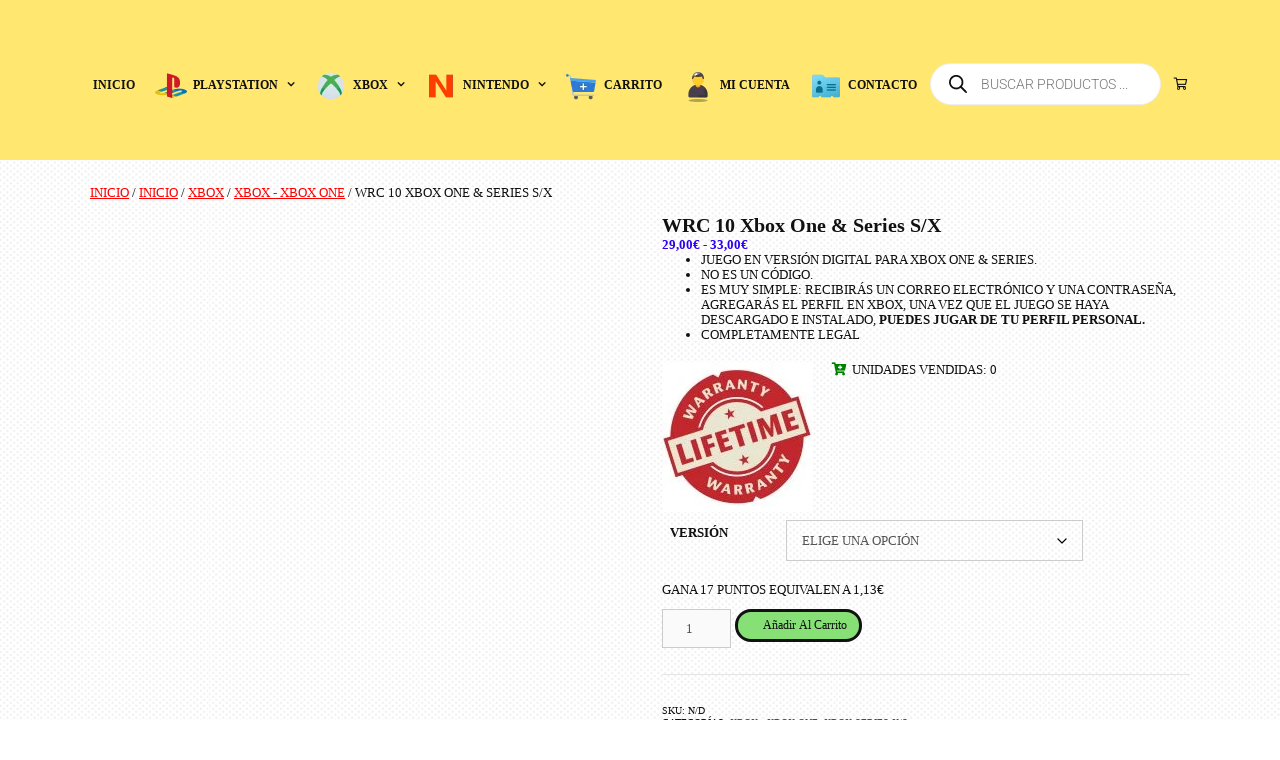

--- FILE ---
content_type: text/html; charset=UTF-8
request_url: https://www.alldigitales.com/producto/wrc-10-xbox-one-series-s-x/
body_size: 45269
content:
<!DOCTYPE html><html lang="es"><head><script data-no-optimize="1">var litespeed_docref=sessionStorage.getItem("litespeed_docref");litespeed_docref&&(Object.defineProperty(document,"referrer",{get:function(){return litespeed_docref}}),sessionStorage.removeItem("litespeed_docref"));</script> <meta charset="UTF-8"><meta http-equiv="X-UA-Compatible" content="IE=edge" /><link rel="profile" href="http://gmpg.org/xfn/11"><title>WRC 10 Xbox One &#038; Series S/X &#8211; Alldigitales.com</title><meta name='robots' content='max-image-preview:large' /> <script type="litespeed/javascript">window._wca=window._wca||[]</script> <link rel='dns-prefetch' href='//www.googletagmanager.com' /><link rel='dns-prefetch' href='//www.google.com' /><link rel='dns-prefetch' href='//widget.trustpilot.com' /><link rel='dns-prefetch' href='//stats.wp.com' /><link rel='dns-prefetch' href='//fonts.googleapis.com' /><link href='https://fonts.gstatic.com' crossorigin rel='preconnect' /><link rel='preconnect' href='//i0.wp.com' /><link rel="alternate" type="application/rss+xml" title="Alldigitales.com &raquo; Feed" href="https://www.alldigitales.com/feed/" /><link rel="alternate" type="application/rss+xml" title="Alldigitales.com &raquo; Feed de los comentarios" href="https://www.alldigitales.com/comments/feed/" /><link rel="alternate" type="application/rss+xml" title="Alldigitales.com &raquo; Comentario WRC 10 Xbox One &#038; Series S/X del feed" href="https://www.alldigitales.com/producto/wrc-10-xbox-one-series-s-x/feed/" /><link rel="alternate" title="oEmbed (JSON)" type="application/json+oembed" href="https://www.alldigitales.com/wp-json/oembed/1.0/embed?url=https%3A%2F%2Fwww.alldigitales.com%2Fproducto%2Fwrc-10-xbox-one-series-s-x%2F" /><link rel="alternate" title="oEmbed (XML)" type="text/xml+oembed" href="https://www.alldigitales.com/wp-json/oembed/1.0/embed?url=https%3A%2F%2Fwww.alldigitales.com%2Fproducto%2Fwrc-10-xbox-one-series-s-x%2F&#038;format=xml" /><style id='wp-img-auto-sizes-contain-inline-css' type='text/css'>img:is([sizes=auto i],[sizes^="auto," i]){contain-intrinsic-size:3000px 1500px}
/*# sourceURL=wp-img-auto-sizes-contain-inline-css */</style><style>1{content-visibility:auto;contain-intrinsic-size:1px 1000px;}</style><link data-optimized="2" rel="stylesheet" href="https://www.alldigitales.com/wp-content/litespeed/css/fd107e4219c4a40888631d7629ea0e88.css?ver=cb6be" /><style id='wp-block-library-theme-inline-css' type='text/css'>.wp-block-audio :where(figcaption){color:#555;font-size:13px;text-align:center}.is-dark-theme .wp-block-audio :where(figcaption){color:#ffffffa6}.wp-block-audio{margin:0 0 1em}.wp-block-code{border:1px solid #ccc;border-radius:4px;font-family:Menlo,Consolas,monaco,monospace;padding:.8em 1em}.wp-block-embed :where(figcaption){color:#555;font-size:13px;text-align:center}.is-dark-theme .wp-block-embed :where(figcaption){color:#ffffffa6}.wp-block-embed{margin:0 0 1em}.blocks-gallery-caption{color:#555;font-size:13px;text-align:center}.is-dark-theme .blocks-gallery-caption{color:#ffffffa6}:root :where(.wp-block-image figcaption){color:#555;font-size:13px;text-align:center}.is-dark-theme :root :where(.wp-block-image figcaption){color:#ffffffa6}.wp-block-image{margin:0 0 1em}.wp-block-pullquote{border-bottom:4px solid;border-top:4px solid;color:currentColor;margin-bottom:1.75em}.wp-block-pullquote :where(cite),.wp-block-pullquote :where(footer),.wp-block-pullquote__citation{color:currentColor;font-size:.8125em;font-style:normal;text-transform:uppercase}.wp-block-quote{border-left:.25em solid;margin:0 0 1.75em;padding-left:1em}.wp-block-quote cite,.wp-block-quote footer{color:currentColor;font-size:.8125em;font-style:normal;position:relative}.wp-block-quote:where(.has-text-align-right){border-left:none;border-right:.25em solid;padding-left:0;padding-right:1em}.wp-block-quote:where(.has-text-align-center){border:none;padding-left:0}.wp-block-quote.is-large,.wp-block-quote.is-style-large,.wp-block-quote:where(.is-style-plain){border:none}.wp-block-search .wp-block-search__label{font-weight:700}.wp-block-search__button{border:1px solid #ccc;padding:.375em .625em}:where(.wp-block-group.has-background){padding:1.25em 2.375em}.wp-block-separator.has-css-opacity{opacity:.4}.wp-block-separator{border:none;border-bottom:2px solid;margin-left:auto;margin-right:auto}.wp-block-separator.has-alpha-channel-opacity{opacity:1}.wp-block-separator:not(.is-style-wide):not(.is-style-dots){width:100px}.wp-block-separator.has-background:not(.is-style-dots){border-bottom:none;height:1px}.wp-block-separator.has-background:not(.is-style-wide):not(.is-style-dots){height:2px}.wp-block-table{margin:0 0 1em}.wp-block-table td,.wp-block-table th{word-break:normal}.wp-block-table :where(figcaption){color:#555;font-size:13px;text-align:center}.is-dark-theme .wp-block-table :where(figcaption){color:#ffffffa6}.wp-block-video :where(figcaption){color:#555;font-size:13px;text-align:center}.is-dark-theme .wp-block-video :where(figcaption){color:#ffffffa6}.wp-block-video{margin:0 0 1em}:root :where(.wp-block-template-part.has-background){margin-bottom:0;margin-top:0;padding:1.25em 2.375em}
/*# sourceURL=/wp-includes/css/dist/block-library/theme.min.css */</style><style id='classic-theme-styles-inline-css' type='text/css'>/*! This file is auto-generated */
.wp-block-button__link{color:#fff;background-color:#32373c;border-radius:9999px;box-shadow:none;text-decoration:none;padding:calc(.667em + 2px) calc(1.333em + 2px);font-size:1.125em}.wp-block-file__button{background:#32373c;color:#fff;text-decoration:none}
/*# sourceURL=/wp-includes/css/classic-themes.min.css */</style><style id='jetpack-sharing-buttons-style-inline-css' type='text/css'>.jetpack-sharing-buttons__services-list{display:flex;flex-direction:row;flex-wrap:wrap;gap:0;list-style-type:none;margin:5px;padding:0}.jetpack-sharing-buttons__services-list.has-small-icon-size{font-size:12px}.jetpack-sharing-buttons__services-list.has-normal-icon-size{font-size:16px}.jetpack-sharing-buttons__services-list.has-large-icon-size{font-size:24px}.jetpack-sharing-buttons__services-list.has-huge-icon-size{font-size:36px}@media print{.jetpack-sharing-buttons__services-list{display:none!important}}.editor-styles-wrapper .wp-block-jetpack-sharing-buttons{gap:0;padding-inline-start:0}ul.jetpack-sharing-buttons__services-list.has-background{padding:1.25em 2.375em}
/*# sourceURL=https://www.alldigitales.com/wp-content/plugins/jetpack/_inc/blocks/sharing-buttons/view.css */</style><style id='global-styles-inline-css' type='text/css'>:root{--wp--preset--aspect-ratio--square: 1;--wp--preset--aspect-ratio--4-3: 4/3;--wp--preset--aspect-ratio--3-4: 3/4;--wp--preset--aspect-ratio--3-2: 3/2;--wp--preset--aspect-ratio--2-3: 2/3;--wp--preset--aspect-ratio--16-9: 16/9;--wp--preset--aspect-ratio--9-16: 9/16;--wp--preset--color--black: #000000;--wp--preset--color--cyan-bluish-gray: #abb8c3;--wp--preset--color--white: #ffffff;--wp--preset--color--pale-pink: #f78da7;--wp--preset--color--vivid-red: #cf2e2e;--wp--preset--color--luminous-vivid-orange: #ff6900;--wp--preset--color--luminous-vivid-amber: #fcb900;--wp--preset--color--light-green-cyan: #7bdcb5;--wp--preset--color--vivid-green-cyan: #00d084;--wp--preset--color--pale-cyan-blue: #8ed1fc;--wp--preset--color--vivid-cyan-blue: #0693e3;--wp--preset--color--vivid-purple: #9b51e0;--wp--preset--gradient--vivid-cyan-blue-to-vivid-purple: linear-gradient(135deg,rgb(6,147,227) 0%,rgb(155,81,224) 100%);--wp--preset--gradient--light-green-cyan-to-vivid-green-cyan: linear-gradient(135deg,rgb(122,220,180) 0%,rgb(0,208,130) 100%);--wp--preset--gradient--luminous-vivid-amber-to-luminous-vivid-orange: linear-gradient(135deg,rgb(252,185,0) 0%,rgb(255,105,0) 100%);--wp--preset--gradient--luminous-vivid-orange-to-vivid-red: linear-gradient(135deg,rgb(255,105,0) 0%,rgb(207,46,46) 100%);--wp--preset--gradient--very-light-gray-to-cyan-bluish-gray: linear-gradient(135deg,rgb(238,238,238) 0%,rgb(169,184,195) 100%);--wp--preset--gradient--cool-to-warm-spectrum: linear-gradient(135deg,rgb(74,234,220) 0%,rgb(151,120,209) 20%,rgb(207,42,186) 40%,rgb(238,44,130) 60%,rgb(251,105,98) 80%,rgb(254,248,76) 100%);--wp--preset--gradient--blush-light-purple: linear-gradient(135deg,rgb(255,206,236) 0%,rgb(152,150,240) 100%);--wp--preset--gradient--blush-bordeaux: linear-gradient(135deg,rgb(254,205,165) 0%,rgb(254,45,45) 50%,rgb(107,0,62) 100%);--wp--preset--gradient--luminous-dusk: linear-gradient(135deg,rgb(255,203,112) 0%,rgb(199,81,192) 50%,rgb(65,88,208) 100%);--wp--preset--gradient--pale-ocean: linear-gradient(135deg,rgb(255,245,203) 0%,rgb(182,227,212) 50%,rgb(51,167,181) 100%);--wp--preset--gradient--electric-grass: linear-gradient(135deg,rgb(202,248,128) 0%,rgb(113,206,126) 100%);--wp--preset--gradient--midnight: linear-gradient(135deg,rgb(2,3,129) 0%,rgb(40,116,252) 100%);--wp--preset--font-size--small: 13px;--wp--preset--font-size--medium: 20px;--wp--preset--font-size--large: 36px;--wp--preset--font-size--x-large: 42px;--wp--preset--spacing--20: 0.44rem;--wp--preset--spacing--30: 0.67rem;--wp--preset--spacing--40: 1rem;--wp--preset--spacing--50: 1.5rem;--wp--preset--spacing--60: 2.25rem;--wp--preset--spacing--70: 3.38rem;--wp--preset--spacing--80: 5.06rem;--wp--preset--shadow--natural: 6px 6px 9px rgba(0, 0, 0, 0.2);--wp--preset--shadow--deep: 12px 12px 50px rgba(0, 0, 0, 0.4);--wp--preset--shadow--sharp: 6px 6px 0px rgba(0, 0, 0, 0.2);--wp--preset--shadow--outlined: 6px 6px 0px -3px rgb(255, 255, 255), 6px 6px rgb(0, 0, 0);--wp--preset--shadow--crisp: 6px 6px 0px rgb(0, 0, 0);}:where(.is-layout-flex){gap: 0.5em;}:where(.is-layout-grid){gap: 0.5em;}body .is-layout-flex{display: flex;}.is-layout-flex{flex-wrap: wrap;align-items: center;}.is-layout-flex > :is(*, div){margin: 0;}body .is-layout-grid{display: grid;}.is-layout-grid > :is(*, div){margin: 0;}:where(.wp-block-columns.is-layout-flex){gap: 2em;}:where(.wp-block-columns.is-layout-grid){gap: 2em;}:where(.wp-block-post-template.is-layout-flex){gap: 1.25em;}:where(.wp-block-post-template.is-layout-grid){gap: 1.25em;}.has-black-color{color: var(--wp--preset--color--black) !important;}.has-cyan-bluish-gray-color{color: var(--wp--preset--color--cyan-bluish-gray) !important;}.has-white-color{color: var(--wp--preset--color--white) !important;}.has-pale-pink-color{color: var(--wp--preset--color--pale-pink) !important;}.has-vivid-red-color{color: var(--wp--preset--color--vivid-red) !important;}.has-luminous-vivid-orange-color{color: var(--wp--preset--color--luminous-vivid-orange) !important;}.has-luminous-vivid-amber-color{color: var(--wp--preset--color--luminous-vivid-amber) !important;}.has-light-green-cyan-color{color: var(--wp--preset--color--light-green-cyan) !important;}.has-vivid-green-cyan-color{color: var(--wp--preset--color--vivid-green-cyan) !important;}.has-pale-cyan-blue-color{color: var(--wp--preset--color--pale-cyan-blue) !important;}.has-vivid-cyan-blue-color{color: var(--wp--preset--color--vivid-cyan-blue) !important;}.has-vivid-purple-color{color: var(--wp--preset--color--vivid-purple) !important;}.has-black-background-color{background-color: var(--wp--preset--color--black) !important;}.has-cyan-bluish-gray-background-color{background-color: var(--wp--preset--color--cyan-bluish-gray) !important;}.has-white-background-color{background-color: var(--wp--preset--color--white) !important;}.has-pale-pink-background-color{background-color: var(--wp--preset--color--pale-pink) !important;}.has-vivid-red-background-color{background-color: var(--wp--preset--color--vivid-red) !important;}.has-luminous-vivid-orange-background-color{background-color: var(--wp--preset--color--luminous-vivid-orange) !important;}.has-luminous-vivid-amber-background-color{background-color: var(--wp--preset--color--luminous-vivid-amber) !important;}.has-light-green-cyan-background-color{background-color: var(--wp--preset--color--light-green-cyan) !important;}.has-vivid-green-cyan-background-color{background-color: var(--wp--preset--color--vivid-green-cyan) !important;}.has-pale-cyan-blue-background-color{background-color: var(--wp--preset--color--pale-cyan-blue) !important;}.has-vivid-cyan-blue-background-color{background-color: var(--wp--preset--color--vivid-cyan-blue) !important;}.has-vivid-purple-background-color{background-color: var(--wp--preset--color--vivid-purple) !important;}.has-black-border-color{border-color: var(--wp--preset--color--black) !important;}.has-cyan-bluish-gray-border-color{border-color: var(--wp--preset--color--cyan-bluish-gray) !important;}.has-white-border-color{border-color: var(--wp--preset--color--white) !important;}.has-pale-pink-border-color{border-color: var(--wp--preset--color--pale-pink) !important;}.has-vivid-red-border-color{border-color: var(--wp--preset--color--vivid-red) !important;}.has-luminous-vivid-orange-border-color{border-color: var(--wp--preset--color--luminous-vivid-orange) !important;}.has-luminous-vivid-amber-border-color{border-color: var(--wp--preset--color--luminous-vivid-amber) !important;}.has-light-green-cyan-border-color{border-color: var(--wp--preset--color--light-green-cyan) !important;}.has-vivid-green-cyan-border-color{border-color: var(--wp--preset--color--vivid-green-cyan) !important;}.has-pale-cyan-blue-border-color{border-color: var(--wp--preset--color--pale-cyan-blue) !important;}.has-vivid-cyan-blue-border-color{border-color: var(--wp--preset--color--vivid-cyan-blue) !important;}.has-vivid-purple-border-color{border-color: var(--wp--preset--color--vivid-purple) !important;}.has-vivid-cyan-blue-to-vivid-purple-gradient-background{background: var(--wp--preset--gradient--vivid-cyan-blue-to-vivid-purple) !important;}.has-light-green-cyan-to-vivid-green-cyan-gradient-background{background: var(--wp--preset--gradient--light-green-cyan-to-vivid-green-cyan) !important;}.has-luminous-vivid-amber-to-luminous-vivid-orange-gradient-background{background: var(--wp--preset--gradient--luminous-vivid-amber-to-luminous-vivid-orange) !important;}.has-luminous-vivid-orange-to-vivid-red-gradient-background{background: var(--wp--preset--gradient--luminous-vivid-orange-to-vivid-red) !important;}.has-very-light-gray-to-cyan-bluish-gray-gradient-background{background: var(--wp--preset--gradient--very-light-gray-to-cyan-bluish-gray) !important;}.has-cool-to-warm-spectrum-gradient-background{background: var(--wp--preset--gradient--cool-to-warm-spectrum) !important;}.has-blush-light-purple-gradient-background{background: var(--wp--preset--gradient--blush-light-purple) !important;}.has-blush-bordeaux-gradient-background{background: var(--wp--preset--gradient--blush-bordeaux) !important;}.has-luminous-dusk-gradient-background{background: var(--wp--preset--gradient--luminous-dusk) !important;}.has-pale-ocean-gradient-background{background: var(--wp--preset--gradient--pale-ocean) !important;}.has-electric-grass-gradient-background{background: var(--wp--preset--gradient--electric-grass) !important;}.has-midnight-gradient-background{background: var(--wp--preset--gradient--midnight) !important;}.has-small-font-size{font-size: var(--wp--preset--font-size--small) !important;}.has-medium-font-size{font-size: var(--wp--preset--font-size--medium) !important;}.has-large-font-size{font-size: var(--wp--preset--font-size--large) !important;}.has-x-large-font-size{font-size: var(--wp--preset--font-size--x-large) !important;}
:where(.wp-block-post-template.is-layout-flex){gap: 1.25em;}:where(.wp-block-post-template.is-layout-grid){gap: 1.25em;}
:where(.wp-block-term-template.is-layout-flex){gap: 1.25em;}:where(.wp-block-term-template.is-layout-grid){gap: 1.25em;}
:where(.wp-block-columns.is-layout-flex){gap: 2em;}:where(.wp-block-columns.is-layout-grid){gap: 2em;}
:root :where(.wp-block-pullquote){font-size: 1.5em;line-height: 1.6;}
/*# sourceURL=global-styles-inline-css */</style><style id='woocommerce-layout-inline-css' type='text/css'>.infinite-scroll .woocommerce-pagination {
		display: none;
	}
/*# sourceURL=woocommerce-layout-inline-css */</style><style id='woocommerce-inline-inline-css' type='text/css'>.woocommerce form .form-row .required { visibility: visible; }
/*# sourceURL=woocommerce-inline-inline-css */</style><style id='product-pre-orders-for-woo-style-css-inline-css' type='text/css'>.wpro-pre-order-availability-date-cart{
                    color:#a46497;
                }
                .wpro-pre-order-availability-date{
                    color:#00a79c;
                }
                .wpro-pre-order-shop-page{
                    color:#b20015;
                }
            
/*# sourceURL=product-pre-orders-for-woo-style-css-inline-css */</style><style id='lalita-style-inline-css' type='text/css'>.button,.woocommerce a.button,.woocommerce button.button,html input[type="button"],input[type="reset"],input[type="submit"]{border:3px solid;}
.main-navigation .navigation-logo img {height:150px;}@media (max-width: 1160px) {.main-navigation .navigation-logo.site-logo {margin-left:0;}body.sticky-menu-logo.nav-float-left .main-navigation .site-logo.navigation-logo {margin-right:0;}}.mobile-header-navigation .mobile-header-logo img {height:150px;}.main-navigation .main-nav ul li a,.menu-toggle,.main-navigation .mobile-bar-items a{transition: line-height 300ms ease}
.slideout-navigation.main-navigation, .transparent-header #lalita-slideout-menu.main-navigation{background-color:rgba(17,17,17,0.8);}.slideout-navigation.main-navigation .main-nav ul li a{color:#ffffff;font-weight:400;text-transform:uppercase;font-size:20px;}.slideout-widget{color:#ffffff;}.slideout-navigation a{color:#ffffff;}.slideout-navigation.main-navigation ul ul{background-color:rgba(255,255,255,0);}.slideout-navigation.main-navigation .main-nav ul ul li a{font-size:19px;}.slideout-navigation.main-navigation .main-nav ul li:hover > a,.slideout-navigation.main-navigation .main-nav ul li:focus > a,.slideout-navigation.main-navigation .main-nav ul li.sfHover > a{color:#dddddd;background-color:rgba(255,255,255,0);}.slideout-navigation.main-navigation .main-nav ul li[class*="current-menu-"] > a, .slideout-navigation.main-navigation .main-nav ul li[class*="current-menu-"] > a:hover,.slideout-navigation.main-navigation .main-nav ul li[class*="current-menu-"].sfHover > a{background-color:rgba(255,255,255,0);}
/*# sourceURL=lalita-style-inline-css */</style><style id='lalita-childextra-css-inline-css' type='text/css'>body{color:#111111;}a, a:visited{color:#ff0000;text-decoration:none;}a:hover, a:focus, a:active{color:#111111;text-decoration:none;}body .grid-container{max-width:1150px;}body, button, input, select, textarea{font-family:"Glegoo", serif;font-weight:normal;text-transform:uppercase;font-size:13px;}body{line-height:1.2;}p{margin-bottom:0em;}.top-bar{font-family:"Open Sans";font-weight:600;text-transform:none;font-size:13px;}.main-title{font-family:"Glegoo", serif;font-weight:400;text-transform:capitalize;font-size:50px;}.site-description{font-family:"Glegoo", serif;font-weight:normal;text-transform:capitalize;font-size:19px;}.page-header-blog-content h2{font-family:"Glegoo", serif;font-weight:400;text-transform:capitalize;}.page-header-blog-content p{font-family:"Glegoo", serif;font-weight:600;text-transform:none;}.main-navigation a, .menu-toggle{font-family:"Glegoo", serif;font-weight:700;text-transform:uppercase;font-size:12px;}.main-navigation .main-nav ul ul li a{font-size:11px;}.widget-title, .sidebar .widget h2, .footer-widgets h2{font-family:"Glegoo", serif;font-weight:400;text-transform:capitalize;font-size:6px;margin-bottom:0px;}.sidebar .widget, .footer-widgets .widget{font-size:6px;}button:not(.menu-toggle),html input[type="button"],input[type="reset"],input[type="submit"],.button,.button:visited{font-family:"Glegoo", serif;font-weight:400;text-transform:capitalize;font-size:12px;}h1{font-family:"Glegoo", serif;font-weight:600;text-transform:capitalize;font-size:20px;line-height:1.2em;}h2{font-family:"Glegoo", serif;font-weight:600;text-transform:capitalize;font-size:20px;line-height:1.2em;}h3{font-family:"Glegoo", serif;font-weight:600;text-transform:capitalize;font-size:15px;line-height:1.2em;}h4{font-family:"Glegoo", serif;font-weight:normal;text-transform:capitalize;}h5{font-family:"Glegoo", serif;font-weight:normal;text-transform:capitalize;}h6{font-family:"Glegoo", serif;font-weight:normal;text-transform:capitalize;}.site-info{font-family:"Glegoo", serif;font-weight:400;text-transform:capitalize;font-size:14px;}.footer-bar .lalita-socials-list li svg{height:14px;height:14px;}.lalita-side-left-content{font-family:"Glegoo", serif;font-weight:600;text-transform:capitalize;font-size:20px;}.lalita-side-left-content svg{max-width:20px;height:20px;}.top-bar .lalita-socials-list svg{max-width:13px;height:13px;}@media (max-width:768px){.main-title{font-size:25px;}h1{font-size:30px;}h2{font-size:25px;}}@media (max-width:1024px){.main-navigation:not(.slideout-navigation) a{font-size:12px;}}@media (max-width:768px){.main-navigation:not(.slideout-navigation) a, .menu-toggle{font-size:12px;}.main-navigation:not(.slideout-navigation) .main-nav ul ul li a{font-size:11px;}}.top-bar{background-color:#ffe770;color:#111111;}.top-bar a,.top-bar a:visited{color:#111111;}.top-bar a:hover{color:#ff0000;}.site-header, .transparent-header.nav-below-header .site-header{background-color:#ffe770;color:#111111;}.site-header a,.site-header a:visited{color:#111111;}.site-header a:hover{color:#111111;}.main-title a,.main-title a:hover,.main-title a:visited{color:#ff0000;}.site-description{color:#111111;}.main-navigation,.main-navigation ul ul,.transparent-header .main-navigation.is_stuck{background-color:#ffe770;}.main-navigation .main-nav ul li a,.menu-toggle{color:#111111;}.lalita-bhavana-child .main-navigation .main-nav ul li a{-webkit-text-stroke-color:#111111;stroke:#111111;}.navigation-effect-styleb #site-navigation .main-nav ul li.menu-item a::before,.navigation-effect-styleb #site-navigation .main-nav ul li.menu-item a::after,.navigation-effect-stylec #site-navigation .main-nav ul li.menu-item a::before,.navigation-effect-stylec #site-navigation .main-nav ul li.menu-item a::after{background-color:#111111;}.main-navigation .main-nav ul li:hover > a,.main-navigation .main-nav ul li:focus > a, .main-navigation .main-nav ul li.sfHover > a{color:#ff0000;}.navigation-effect-styleb #site-navigation .main-nav ul li.menu-item a:hover::before,.navigation-effect-styleb #site-navigation .main-nav ul li.menu-item a:hover::after,.navigation-effect-stylec #site-navigation .main-nav ul li.menu-item a:hover::before,.navigation-effect-stylec #site-navigation .main-nav ul li.menu-item a:hover::after{background-color:#ff0000;}button.menu-toggle:hover,button.menu-toggle:focus,.main-navigation .mobile-bar-items a,.main-navigation .mobile-bar-items a:hover,.main-navigation .mobile-bar-items a:focus{color:#111111;}.inside-navigation .search-form input[type="search"]:focus{color:#ff0000;}.main-navigation ul ul{background-color:#ff0000;}.main-navigation .main-nav ul ul li a{color:#ffffff;}.lalita-bhavana-child .main-navigation .main-nav ul ul li a{color:#ffffff;}.main-navigation .main-nav ul ul li:hover > a,.main-navigation .main-nav ul ul li:focus > a,.main-navigation .main-nav ul ul li.sfHover > a{color:#ffe770;}.page-header-blog{background-color:rgba(255,255,255,0);}.page-header-blog-content h2{color:#ff0000;text-shadow:0px 0px 12px rgba(255,255,255,0);}.page-header-blog-content p{color:#111111;}.page-header-blog-content a.button{color:#111111;}.page-header-blog-content a.button{background-color:#86e076;}.page-header-blog-content a.button:hover{color:#ffffff;}.page-header-blog-content a.button:hover{background-color:#ff0000;}.sidebar .widget{color:#111111;background-color:#86e076;}.sidebar .widget a,.sidebar .widget a:visited{color:#ff0000;}.sidebar .widget a:hover{color:#111111;}.sidebar .widget .widget-title, .sidebar .widget h2{color:#ff0000;}.footer-widgets{color:#111111;background-color:#bfe8f2;}.footer-widgets h1,.footer-widgets h2,.footer-widgets h3{color:#111111;}.footer-widgets a,.footer-widgets a:visited{color:#ff0000;}.footer-widgets a:hover{color:#111111;}.footer-widgets .widget-title, .footer-widgets h2{color:#ff0000;}.site-info{color:#ffb200;background-color:#ffe770;}.site-info a,.site-info a:visited{color:#111111;}.footer-bar .lalita-socials-list a svg{fill:#111111;}.site-info a:hover{color:#ff0000;}.footer-bar .lalita-socials-list a:hover svg{fill:#ff0000;}input[type="text"],input[type="email"],input[type="url"],input[type="password"],input[type="search"],input[type="tel"],input[type="number"],textarea,select{color:#555555;background-color:#fafafa;border-color:#cccccc;}input[type="text"]:focus,input[type="email"]:focus,input[type="url"]:focus,input[type="password"]:focus,input[type="search"]:focus,input[type="tel"]:focus,input[type="number"]:focus,textarea:focus,select:focus{color:#555555;background-color:#ffffff;border-color:#bfbfbf;}button,html input[type="button"],input[type="reset"],input[type="submit"],a.button,a.button:visited,header .main-navigation .main-nav ul li a.wpkoi-nav-btn{color:#111111;background-color:#86e076;}button:hover,html input[type="button"]:hover,input[type="reset"]:hover,input[type="submit"]:hover,a.button:hover,button:focus,html input[type="button"]:focus,input[type="reset"]:focus,input[type="submit"]:focus,a.button:focus,header .main-navigation .main-nav ul li a.wpkoi-nav-btn:hover{color:#ffffff;background-color:#ff0000;}.lalita-back-to-top,.lalita-back-to-top:visited{background-color:rgba(255,231,112,0.7);color:#111111;}.lalita-back-to-top:hover,.lalita-back-to-top:focus{background-color:#ffe770;color:#111111;}.lalita-side-left-content .lalita-side-left-socials ul,.lalita-side-left-content .lalita-side-left-text{color:#111111;background-color:#ffe770;}.lalita-side-left-content a{color:#111111;}.lalita-side-left-content a svg{fill:#111111;}.top-bar .lalita-socials-list a svg{fill:#111111;}.lalita-side-left-content a:hover{color:#ff0000;}.lalita-side-left-content a:hover svg{fill:#ff0000;}.top-bar .lalita-socials-list a:hover svg{fill:#ff0000;}.inside-top-bar{padding:6px 20px 3px 20px;}.inside-header{padding:5px;}@media (min-width:768px){.transparent-header .site-header{width:calc(100% - 0px - 0px) !important;}}.separate-containers .inside-article, .separate-containers .comments-area, .separate-containers .page-header, .separate-containers .paging-navigation, .one-container .site-content, .inside-page-header{padding:25px 25px 20px 25px;}@media (max-width:768px){.separate-containers .inside-article, .separate-containers .comments-area, .separate-containers .page-header, .separate-containers .paging-navigation, .one-container .site-content, .inside-page-header{padding:15px;}}.button,.woocommerce a.button,.woocommerce button.button{padding:6px 12px 7px 25px;}.lalita-side-left-content{margin:250px 0px 0px 5px;}.lalita-side-left-content .lalita-side-left-socials ul{padding:15px 4px 15px 4px;}.lalita-side-left-content .lalita-side-left-text{padding:4px 15px 4px 15px;margin-top:-15px;}body{padding:0px;}.nav-float-right .is_stuck.main-navigation{margin-left:0px;margin-right:0px;width:calc(100% - 0px - 0px) !important;}.lalita-side-left-cover{width:0px;}.lalita-side-right-cover{width:0px;}.fluid-header.sticky-enabled .main-navigation.is_stuck .inside-navigation{padding-left:5px !important;padding-right:5px !important;}@media (max-width:768px){body{padding:0px;}.lalita-side-left-cover{width:0px;}#mobile-header>.inside-navigation{padding-left:0px;}.lalita-side-right-cover{width:0px;}#mobile-header>.inside-navigation{padding-right:0px;}}.one-container.right-sidebar .site-main,.one-container.both-right .site-main{margin-right:25px;}.one-container.left-sidebar .site-main,.one-container.both-left .site-main{margin-left:25px;}.one-container.both-sidebars .site-main{margin:0px 25px 0px 25px;}.separate-containers .widget, .separate-containers .site-main > *, .separate-containers .page-header, .widget-area .main-navigation{margin-bottom:0px;}.right-sidebar.separate-containers .site-main{margin:0px;}.left-sidebar.separate-containers .site-main{margin:0px;}.both-sidebars.separate-containers .site-main{margin:0px;}.both-right.separate-containers .site-main{margin:0px;}.both-right.separate-containers .inside-left-sidebar{margin-right:0px;}.both-right.separate-containers .inside-right-sidebar{margin-left:0px;}.both-left.separate-containers .site-main{margin:0px;}.both-left.separate-containers .inside-left-sidebar{margin-right:0px;}.both-left.separate-containers .inside-right-sidebar{margin-left:0px;}.separate-containers .site-main{margin-top:0px;margin-bottom:0px;}.separate-containers .page-header-image, .separate-containers .page-header-contained, .separate-containers .page-header-image-single, .separate-containers .page-header-content-single{margin-top:0px;}.separate-containers .inside-right-sidebar, .separate-containers .inside-left-sidebar{margin-top:0px;margin-bottom:0px;}.main-navigation .main-nav ul li a,.menu-toggle,.main-navigation .mobile-bar-items a{padding-left:10px;padding-right:10px;line-height:150px;}header .main-navigation .main-nav ul li.wpkoi-nav-btn-h{height:150px;}.main-title a{line-height:150px;}.navigation-effect-stylec #site-navigation .main-nav ul li.menu-item a::before, .navigation-effect-stylec #site-navigation .main-nav ul li.menu-item a::after{width:140px;}header .main-navigation .main-nav ul li.wpkoi-nav-btn-h{height:150px;}.main-navigation .main-nav ul ul li a{padding:10px;}.main-navigation ul ul{top:auto;}.inside-navigation .search-form, .inside-navigation .search-form input{height:100%;}.rtl .menu-item-has-children .dropdown-menu-toggle{padding-left:10px;}.menu-item-has-children .dropdown-menu-toggle{padding-right:10px;}.menu-item-has-children ul .dropdown-menu-toggle{padding-top:10px;padding-bottom:10px;margin-top:-10px;}.rtl .main-navigation .main-nav ul li.menu-item-has-children > a{padding-right:10px;}.widget-area .widget{padding:20px;}.footer-widgets{padding:0px;}.site-footer .footer-widgets-container .inner-padding{padding:0px 0px 0px 30px;}.site-footer .footer-widgets-container .inside-footer-widgets{margin-left:-30px;}.site-info{padding:6px 0px 6px 0px;}@media (max-width:768px){.main-navigation .main-nav ul li a,.menu-toggle,.main-navigation .mobile-bar-items a{line-height:58px;}.main-navigation .site-logo.navigation-logo img, .mobile-header-navigation .site-logo.mobile-header-logo img{height:58px;}}@media (min-width: 769px) and (max-width: 1024px),(min-width:1025px){.main-navigation.sticky-navigation-transition .main-nav > ul > li > a,.sticky-navigation-transition .menu-toggle,.main-navigation.sticky-navigation-transition .mobile-bar-items a{line-height:65px;}.main-navigation.sticky-navigation-transition .navigation-logo img{height:65px;}}.navigation-search, .navigation-search input{height:100%;}body #magicMouseCursor {border: 1px solid ;}body #magicPointer{background: ;}.lalita-scrollbar-style::-webkit-scrollbar-track {background: ;}.lalita-scrollbar-style::-webkit-scrollbar-thumb {background: ;border: 1px solid ;}.lalita-scrollbar-style::-webkit-scrollbar-thumb:hover {background: ;}.lalita-maitri-child .main-title a:hover {color: #ff0000;}.lalita-manas-child #site-navigation .main-nav ul li.menu-item a::after,.lalita-manas-child #site-navigation .main-nav ul li.menu-item a::before {background-color: #ff0000}.marga-frame {font-family: "Glegoo", serif;font-weight: 600;text-transform: capitalize;font-size: 20px;}
/*# sourceURL=lalita-childextra-css-inline-css */</style><style id='lalita-woocommerce-inline-css' type='text/css'>.woocommerce ul.products li.product .woocommerce-LoopProduct-link{color:#111111;}.woocommerce ul.products li.product .woocommerce-LoopProduct-link h2, .woocommerce ul.products li.product .woocommerce-loop-category__title{font-weight:normal;text-transform:capitalize;font-size:15px;}.woocommerce .up-sells ul.products li.product .woocommerce-LoopProduct-link h2, .woocommerce .cross-sells ul.products li.product .woocommerce-LoopProduct-link h2, .woocommerce .related ul.products li.product .woocommerce-LoopProduct-link h2{font-size:20px;}.woocommerce #respond input#submit, .woocommerce a.button, .woocommerce button.button, .woocommerce input.button{color:#111111;background-color:#86e076;font-weight:400;text-transform:capitalize;font-size:12px;}.woocommerce #respond input#submit:hover, .woocommerce a.button:hover, .woocommerce button.button:hover, .woocommerce input.button:hover{color:#ffffff;background-color:#ff0000;}.woocommerce #respond input#submit.alt, .woocommerce a.button.alt, .woocommerce button.button.alt, .woocommerce input.button.alt, .woocommerce #respond input#submit.alt.disabled, .woocommerce #respond input#submit.alt.disabled:hover, .woocommerce #respond input#submit.alt:disabled, .woocommerce #respond input#submit.alt:disabled:hover, .woocommerce #respond input#submit.alt:disabled[disabled], .woocommerce #respond input#submit.alt:disabled[disabled]:hover, .woocommerce a.button.alt.disabled, .woocommerce a.button.alt.disabled:hover, .woocommerce a.button.alt:disabled, .woocommerce a.button.alt:disabled:hover, .woocommerce a.button.alt:disabled[disabled], .woocommerce a.button.alt:disabled[disabled]:hover, .woocommerce button.button.alt.disabled, .woocommerce button.button.alt.disabled:hover, .woocommerce button.button.alt:disabled, .woocommerce button.button.alt:disabled:hover, .woocommerce button.button.alt:disabled[disabled], .woocommerce button.button.alt:disabled[disabled]:hover, .woocommerce input.button.alt.disabled, .woocommerce input.button.alt.disabled:hover, .woocommerce input.button.alt:disabled, .woocommerce input.button.alt:disabled:hover, .woocommerce input.button.alt:disabled[disabled], .woocommerce input.button.alt:disabled[disabled]:hover{color:#111111;background-color:#86e076;}.woocommerce #respond input#submit.alt:hover, .woocommerce a.button.alt:hover, .woocommerce button.button.alt:hover, .woocommerce input.button.alt:hover{color:#ffffff;background-color:#ff0000;}.woocommerce .star-rating span:before, .woocommerce .star-rating:before{color:#ff0000;}.woocommerce span.onsale{background-color:#ffe770;color:#111111;}.woocommerce ul.products li.product .price, .woocommerce div.product p.price{color:#2c00f2;}.woocommerce div.product .woocommerce-tabs ul.tabs li a{color:#ff0000;}.woocommerce div.product .woocommerce-tabs ul.tabs li a:hover, .woocommerce div.product .woocommerce-tabs ul.tabs li.active a{color:#111111;}.woocommerce-message{background-color:#0b9444;color:#ffffff;}div.woocommerce-message a.button, div.woocommerce-message a.button:focus, div.woocommerce-message a.button:hover, div.woocommerce-message a, div.woocommerce-message a:focus, div.woocommerce-message a:hover{color:#ffffff;}.woocommerce-info{background-color:#1e73be;color:#ffffff;}div.woocommerce-info a.button, div.woocommerce-info a.button:focus, div.woocommerce-info a.button:hover, div.woocommerce-info a, div.woocommerce-info a:focus, div.woocommerce-info a:hover{color:#ffffff;}.woocommerce-error{background-color:#e8626d;color:#ffffff;}div.woocommerce-error a.button, div.woocommerce-error a.button:focus, div.woocommerce-error a.button:hover, div.woocommerce-error a, div.woocommerce-error a:focus, div.woocommerce-error a:hover{color:#ffffff;}.woocommerce-product-details__short-description{color:#111111;}
/*# sourceURL=lalita-woocommerce-inline-css */</style> <script id="woocommerce-google-analytics-integration-gtag-js-after" type="litespeed/javascript">window.dataLayer=window.dataLayer||[];function gtag(){dataLayer.push(arguments)}
for(const mode of[{"analytics_storage":"denied","ad_storage":"denied","ad_user_data":"denied","ad_personalization":"denied","region":["AT","BE","BG","HR","CY","CZ","DK","EE","FI","FR","DE","GR","HU","IS","IE","IT","LV","LI","LT","LU","MT","NL","NO","PL","PT","RO","SK","SI","ES","SE","GB","CH"]}]||[]){gtag("consent","default",{"wait_for_update":500,...mode})}
gtag("js",new Date());gtag("set","developer_id.dOGY3NW",!0);gtag("config","G-VR64042975",{"track_404":!0,"allow_google_signals":!0,"logged_in":!1,"linker":{"domains":[],"allow_incoming":!1},"custom_map":{"dimension1":"logged_in"}})</script> <script type="litespeed/javascript" data-src="https://www.alldigitales.com/wp-includes/js/jquery/jquery.min.js" id="jquery-core-js"></script> <script id="jquery-js-after" type="litespeed/javascript">!function($){"use strict";$(document).ready(function(){$(this).scrollTop()>100&&$(".hfe-scroll-to-top-wrap").removeClass("hfe-scroll-to-top-hide"),$(window).scroll(function(){$(this).scrollTop()<100?$(".hfe-scroll-to-top-wrap").fadeOut(300):$(".hfe-scroll-to-top-wrap").fadeIn(300)}),$(".hfe-scroll-to-top-wrap").on("click",function(){$("html, body").animate({scrollTop:0},300);return!1})})}(jQuery);!function($){'use strict';$(document).ready(function(){var bar=$('.hfe-reading-progress-bar');if(!bar.length)return;$(window).on('scroll',function(){var s=$(window).scrollTop(),d=$(document).height()-$(window).height(),p=d?s/d*100:0;bar.css('width',p+'%')})})}(jQuery)</script> <script id="nujo-reward-points-js-extra" type="litespeed/javascript">var nrp_ajax_var={"url":"https://www.alldigitales.com/wp-admin/admin-ajax.php","site_url":"https://www.alldigitales.com","nonce_apply_coupon":"552f923fe9"}</script> <script type="text/javascript" src="https://www.google.com/recaptcha/api.js?hl=es_ES" id="recaptcha-js" defer="defer" data-wp-strategy="defer"></script> <script id="tp-js-js-extra" type="litespeed/javascript">var trustpilot_settings={"key":"3LEeaJp74ykeHyuc","TrustpilotScriptUrl":"https://invitejs.trustpilot.com/tp.min.js","IntegrationAppUrl":"//ecommscript-integrationapp.trustpilot.com","PreviewScriptUrl":"//ecommplugins-scripts.trustpilot.com/v2.1/js/preview.min.js","PreviewCssUrl":"//ecommplugins-scripts.trustpilot.com/v2.1/css/preview.min.css","PreviewWPCssUrl":"//ecommplugins-scripts.trustpilot.com/v2.1/css/preview_wp.css","WidgetScriptUrl":"//widget.trustpilot.com/bootstrap/v5/tp.widget.bootstrap.min.js"}</script> <script type="litespeed/javascript" data-src="//widget.trustpilot.com/bootstrap/v5/tp.widget.bootstrap.min.js?ver=1.0&#039;=&#039;async" id="widget-bootstrap-js"></script> <script id="trustbox-js-extra" type="litespeed/javascript">var trustbox_settings={"page":"product","sku":"TRUSTPILOT_SKU_VALUE_2229,TRUSTPILOT_SKU_VALUE_2230,TRUSTPILOT_SKU_VALUE_2231","name":"WRC 10 Xbox One & Series S/X"};var trustpilot_trustbox_settings={"trustboxes":[{"enabled":"enabled","snippet":"[base64]","customizations":"[base64]","defaults":"[base64]","page":"landing","position":"before","corner":"top: #{Y}px; left: #{X}px;","paddingx":"0","paddingy":"0","zindex":"1000","clear":"both","xpaths":"WyJpZChcImNvbnRlbnRcIikiLCIvL0RJVltAY2xhc3M9XCJzaXRlLWNvbnRlbnRcIl0iLCIvSFRNTFsxXS9CT0RZWzFdL0RJVlszXS9ESVZbMV0iXQ==","sku":"TRUSTPILOT_SKU_VALUE_16565,","name":"DRAGON QUEST VII Reimagined PS5","widgetName":"Micro Review Count","repeatable":!1,"uuid":"7b2b431b-c41a-8bdf-2087-59fbe63c608b","error":null,"repeatXpath":{"xpathById":{"prefix":"","suffix":""},"xpathFromRoot":{"prefix":"","suffix":""}},"width":"100%","height":"24px","locale":"es-ES","theme":"light"}]}</script> <script id="wc-single-product-js-extra" type="litespeed/javascript">var wc_single_product_params={"i18n_required_rating_text":"Por favor elige una puntuaci\u00f3n","i18n_rating_options":["1 de 5 estrellas","2 de 5 estrellas","3 de 5 estrellas","4 de 5 estrellas","5 de 5 estrellas"],"i18n_product_gallery_trigger_text":"Ver galer\u00eda de im\u00e1genes a pantalla completa","review_rating_required":"yes","flexslider":{"rtl":!1,"animation":"slide","smoothHeight":!0,"directionNav":!1,"controlNav":"thumbnails","slideshow":!1,"animationSpeed":500,"animationLoop":!1,"allowOneSlide":!1},"zoom_enabled":"1","zoom_options":[],"photoswipe_enabled":"1","photoswipe_options":{"shareEl":!1,"closeOnScroll":!1,"history":!1,"hideAnimationDuration":0,"showAnimationDuration":0},"flexslider_enabled":"1"}</script> <script id="woocommerce-js-extra" type="litespeed/javascript">var woocommerce_params={"ajax_url":"/wp-admin/admin-ajax.php","wc_ajax_url":"/?wc-ajax=%%endpoint%%","i18n_password_show":"Mostrar contrase\u00f1a","i18n_password_hide":"Ocultar contrase\u00f1a"}</script> <script type="text/javascript" src="https://stats.wp.com/s-202604.js" id="woocommerce-analytics-js" defer="defer" data-wp-strategy="defer"></script> <link rel="https://api.w.org/" href="https://www.alldigitales.com/wp-json/" /><link rel="alternate" title="JSON" type="application/json" href="https://www.alldigitales.com/wp-json/wp/v2/product/2229" /><link rel="EditURI" type="application/rsd+xml" title="RSD" href="https://www.alldigitales.com/xmlrpc.php?rsd" /><meta name="generator" content="WordPress 6.9" /><meta name="generator" content="WooCommerce 10.4.3" /><link rel="canonical" href="https://www.alldigitales.com/producto/wrc-10-xbox-one-series-s-x/" /><link rel='shortlink' href='https://www.alldigitales.com/?p=2229' /><link rel="preconnect" href="https://fonts.googleapis.com"><link rel="preconnect" href="https://fonts.gstatic.com"><style>img#wpstats{display:none}</style><style>.dgwt-wcas-ico-magnifier,.dgwt-wcas-ico-magnifier-handler{max-width:20px}.dgwt-wcas-search-wrapp{max-width:600px}</style><meta name="viewport" content="width=device-width, initial-scale=1">	<noscript><style>.woocommerce-product-gallery{ opacity: 1 !important; }</style></noscript><meta name="generator" content="Elementor 3.34.2; features: additional_custom_breakpoints; settings: css_print_method-external, google_font-enabled, font_display-auto"><style>.e-con.e-parent:nth-of-type(n+4):not(.e-lazyloaded):not(.e-no-lazyload),
				.e-con.e-parent:nth-of-type(n+4):not(.e-lazyloaded):not(.e-no-lazyload) * {
					background-image: none !important;
				}
				@media screen and (max-height: 1024px) {
					.e-con.e-parent:nth-of-type(n+3):not(.e-lazyloaded):not(.e-no-lazyload),
					.e-con.e-parent:nth-of-type(n+3):not(.e-lazyloaded):not(.e-no-lazyload) * {
						background-image: none !important;
					}
				}
				@media screen and (max-height: 640px) {
					.e-con.e-parent:nth-of-type(n+2):not(.e-lazyloaded):not(.e-no-lazyload),
					.e-con.e-parent:nth-of-type(n+2):not(.e-lazyloaded):not(.e-no-lazyload) * {
						background-image: none !important;
					}
				}</style><style type="text/css" id="custom-background-css">body.custom-background { background-image: url("https://www.alldigitales.com/wp-content/themes/lalita/img/narmada-bg.png"); background-position: left top; background-size: auto; background-repeat: repeat; background-attachment: scroll; }</style><link rel="icon" href="https://i0.wp.com/www.alldigitales.com/wp-content/uploads/2026/01/cropped-Diseno-sin-titulo-2-Photoroom.png?fit=32%2C32&#038;ssl=1" sizes="32x32" /><link rel="icon" href="https://i0.wp.com/www.alldigitales.com/wp-content/uploads/2026/01/cropped-Diseno-sin-titulo-2-Photoroom.png?fit=192%2C192&#038;ssl=1" sizes="192x192" /><link rel="apple-touch-icon" href="https://i0.wp.com/www.alldigitales.com/wp-content/uploads/2026/01/cropped-Diseno-sin-titulo-2-Photoroom.png?fit=180%2C180&#038;ssl=1" /><meta name="msapplication-TileImage" content="https://i0.wp.com/www.alldigitales.com/wp-content/uploads/2026/01/cropped-Diseno-sin-titulo-2-Photoroom.png?fit=270%2C270&#038;ssl=1" /><style id="egf-frontend-styles" type="text/css">p {} h1 {} h2 {} h3 {} h4 {} h5 {} h6 {}</style></head><body itemtype='https://schema.org/Blog' itemscope='itemscope' class="wp-singular product-template-default single single-product postid-2229 custom-background wp-embed-responsive wp-theme-lalita theme-lalita lalita-button-radius-full sticky-menu-slide sticky-enabled sticky-menu-logo menu-logo-enabled both-sticky-menu mobile-header mobile-header-logo mobile-header-sticky woocommerce woocommerce-page woocommerce-no-js ehf-template-lalita ehf-stylesheet-lalita lalita-scrollbar-style lalita-cursor-image lalita-narmada-child  featured-image-active no-sidebar nav-below-header fluid-header separate-containers active-footer-widgets-0 nav-aligned-center header-aligned-left dropdown-hover navigation-effect-stylec elementor-default elementor-kit-130">
<a class="screen-reader-text skip-link" href="#content" title="Skip to content">Skip to content</a><header itemtype="https://schema.org/WPHeader" itemscope="itemscope" id="masthead" class="site-header" style="background-image: url()"><div class="inside-header"><div class="header-content-h"><div class="header-widget"><aside id="block-2" class="widget inner-padding widget_block widget_text"><p></p></aside></div></div></div></header><nav itemtype="http://schema.org/SiteNavigationElement" itemscope="itemscope" id="mobile-header" class="main-navigation mobile-header-navigation"><div class="inside-navigation grid-container grid-parent"><div class="site-logo mobile-header-logo">
<a href="https://www.alldigitales.com/" title="Alldigitales.com" rel="home">
<img data-lazyloaded="1" src="[data-uri]" width="512" height="512" class="header-image" data-src="https://www.alldigitales.com/wp-content/uploads/2026/01/cropped-Diseno-sin-titulo-2-Photoroom.png" alt="Alldigitales.com" />
</a></div><div class="mobile-bar-items wc-mobile-cart-items">
<a href="https://www.alldigitales.com/carrito/" class="cart-contents" title="View your shopping cart"><span class="amount"></span></a></div>
<button class="menu-toggle" aria-controls="mobile-menu" aria-expanded="false">
<span class="mobile-menu">ALLDIGITALES</span>
</button><div id="mobile-menu" class="main-nav"><ul id="menu-inicio" class=" menu sf-menu"><li id="menu-item-3026" class="menu-item menu-item-type-custom menu-item-object-custom menu-item-home menu-item-3026"><a href="https://www.alldigitales.com">INICIO</a></li><li id="menu-item-10194" class="menu-item menu-item-type-taxonomy menu-item-object-product_cat menu-item-has-children menu-item-10194"><a href="https://www.alldigitales.com/categoria-producto/inicio/playstation/"><img data-lazyloaded="1" src="[data-uri]" width="32" height="32" data-src="https://i0.wp.com/www.alldigitales.com/wp-content/uploads/2025/06/icons8-play-station-32.png?resize=32%2C32&amp;ssl=1" class="_mi _before _image" alt="" aria-hidden="true" decoding="async" /><span>Playstation</span><span role="presentation" class="dropdown-menu-toggle"></span></a><ul class="sub-menu"><li id="menu-item-1228" class="menu-item menu-item-type-taxonomy menu-item-object-product_cat menu-item-has-children menu-item-1228"><a href="https://www.alldigitales.com/categoria-producto/inicio/playstation/ps5/"><img data-lazyloaded="1" src="[data-uri]" width="32" height="32" data-src="https://i0.wp.com/www.alldigitales.com/wp-content/uploads/2025/06/icons8-estacion-de-juegos-5-32.png?resize=32%2C32&amp;ssl=1" class="_mi _before _image" alt="" aria-hidden="true" decoding="async" /><span>PS5</span><span role="presentation" class="dropdown-menu-toggle"></span></a><ul class="sub-menu"><li id="menu-item-9132" class="menu-item menu-item-type-taxonomy menu-item-object-product_tag menu-item-9132"><a href="https://www.alldigitales.com/etiqueta-producto/ofertas/">OFERTAS</a></li><li id="menu-item-5034" class="menu-item menu-item-type-taxonomy menu-item-object-product_cat menu-item-5034"><a href="https://www.alldigitales.com/categoria-producto/inicio/playstation/ps4-playstation-4/playstation-plus-ps4-playstation-4/">Playstation Plus</a></li></ul></li><li id="menu-item-61" class="menu-item menu-item-type-taxonomy menu-item-object-product_cat menu-item-has-children menu-item-61"><a href="https://www.alldigitales.com/categoria-producto/inicio/playstation/ps4-playstation-4/"><img data-lazyloaded="1" src="[data-uri]" width="32" height="32" data-src="https://i0.wp.com/www.alldigitales.com/wp-content/uploads/2025/06/icons8-playstation-4-32.png?resize=32%2C32&amp;ssl=1" class="_mi _before _image" alt="" aria-hidden="true" decoding="async" /><span>PS4</span><span role="presentation" class="dropdown-menu-toggle"></span></a><ul class="sub-menu"><li id="menu-item-9131" class="menu-item menu-item-type-taxonomy menu-item-object-product_tag menu-item-9131"><a href="https://www.alldigitales.com/etiqueta-producto/ofertas/">OFERTAS</a></li><li id="menu-item-5033" class="menu-item menu-item-type-taxonomy menu-item-object-product_cat menu-item-5033"><a href="https://www.alldigitales.com/categoria-producto/inicio/playstation/ps5/playstation-plus/">Playstation Plus</a></li></ul></li></ul></li><li id="menu-item-10196" class="menu-item menu-item-type-taxonomy menu-item-object-product_cat current-product-ancestor menu-item-has-children menu-item-10196"><a href="https://www.alldigitales.com/categoria-producto/inicio/xbox/"><img data-lazyloaded="1" src="[data-uri]" loading="lazy" width="32" height="32" data-src="https://i0.wp.com/www.alldigitales.com/wp-content/uploads/2025/06/icons8-xbox-32.png?resize=32%2C32&amp;ssl=1" class="_mi _before _image" alt="" aria-hidden="true" decoding="async" /><span>XBOX</span><span role="presentation" class="dropdown-menu-toggle"></span></a><ul class="sub-menu"><li id="menu-item-1230" class="menu-item menu-item-type-taxonomy menu-item-object-product_cat current-product-ancestor current-menu-parent current-product-parent menu-item-has-children menu-item-1230"><a href="https://www.alldigitales.com/categoria-producto/inicio/xbox/xbox-series-x-s/"><img data-lazyloaded="1" src="[data-uri]" loading="lazy" width="32" height="32" data-src="https://i0.wp.com/www.alldigitales.com/wp-content/uploads/2025/06/icons8-xbox-series-x-32.png?resize=32%2C32&amp;ssl=1" class="_mi _before _image" alt="" aria-hidden="true" decoding="async" /><span>XBOX SERIES X/S</span><span role="presentation" class="dropdown-menu-toggle"></span></a><ul class="sub-menu"><li id="menu-item-9876" class="menu-item menu-item-type-taxonomy menu-item-object-product_cat menu-item-9876"><a href="https://www.alldigitales.com/categoria-producto/gamepass/">GamePass</a></li></ul></li><li id="menu-item-63" class="menu-item menu-item-type-taxonomy menu-item-object-product_cat current-product-ancestor current-menu-parent current-product-parent menu-item-has-children menu-item-63"><a href="https://www.alldigitales.com/categoria-producto/inicio/xbox/xbox-xbox-one/"><img data-lazyloaded="1" src="[data-uri]" loading="lazy" width="32" height="32" data-src="https://i0.wp.com/www.alldigitales.com/wp-content/uploads/2025/06/icons8-xbox-one-32.png?resize=32%2C32&amp;ssl=1" class="_mi _before _image" alt="" aria-hidden="true" decoding="async" /><span>XBOX ONE</span><span role="presentation" class="dropdown-menu-toggle"></span></a><ul class="sub-menu"><li id="menu-item-9875" class="menu-item menu-item-type-taxonomy menu-item-object-product_cat menu-item-9875"><a href="https://www.alldigitales.com/categoria-producto/gamepass/">GamePass</a></li><li id="menu-item-9133" class="menu-item menu-item-type-taxonomy menu-item-object-product_tag menu-item-9133"><a href="https://www.alldigitales.com/etiqueta-producto/ofertas/">OFERTAS</a></li><li id="menu-item-555" class="menu-item menu-item-type-taxonomy menu-item-object-product_cat menu-item-555"><a href="https://www.alldigitales.com/categoria-producto/inicio/xbox/xbox-xbox-one/juegos-rebajados-xbox-xbox-one/">Juegos Rebajados</a></li></ul></li></ul></li><li id="menu-item-13805" class="menu-item menu-item-type-taxonomy menu-item-object-product_cat menu-item-has-children menu-item-13805"><a href="https://www.alldigitales.com/categoria-producto/nintendo/"><img data-lazyloaded="1" src="[data-uri]" loading="lazy" width="32" height="32" data-src="https://i0.wp.com/www.alldigitales.com/wp-content/uploads/2025/06/icons8-nintendo-32.png?resize=32%2C32&amp;ssl=1" class="_mi _before _image" alt="" aria-hidden="true" decoding="async" /><span>NINTENDO</span><span role="presentation" class="dropdown-menu-toggle"></span></a><ul class="sub-menu"><li id="menu-item-62" class="menu-item menu-item-type-taxonomy menu-item-object-product_cat menu-item-has-children menu-item-62"><a href="https://www.alldigitales.com/categoria-producto/nintendo/nintendo-switch/"><img data-lazyloaded="1" src="[data-uri]" loading="lazy" width="32" height="32" data-src="https://i0.wp.com/www.alldigitales.com/wp-content/uploads/2025/06/icons8-nintendo-switch-32.png?resize=32%2C32&amp;ssl=1" class="_mi _before _image" alt="" aria-hidden="true" decoding="async" /><span>NINTENDO SWITCH</span><span role="presentation" class="dropdown-menu-toggle"></span></a><ul class="sub-menu"><li id="menu-item-5036" class="menu-item menu-item-type-taxonomy menu-item-object-product_cat menu-item-5036"><a href="https://www.alldigitales.com/categoria-producto/nintendo/nintendo-switch/suscripcion-online/">Suscripción Online</a></li><li id="menu-item-511" class="menu-item menu-item-type-taxonomy menu-item-object-product_cat menu-item-511"><a href="https://www.alldigitales.com/categoria-producto/inicio/playstation/ps4-playstation-4/juegos-rebajados/">Juegos Rebajados</a></li></ul></li><li id="menu-item-13750" class="menu-item menu-item-type-taxonomy menu-item-object-product_cat menu-item-13750"><a href="https://www.alldigitales.com/categoria-producto/nintendo/nintendo-switch-2/"><img data-lazyloaded="1" src="[data-uri]" loading="lazy" width="32" height="32" data-src="https://i0.wp.com/www.alldigitales.com/wp-content/uploads/2025/06/icons8-nintendo-switch-portatil-32.png?resize=32%2C32&amp;ssl=1" class="_mi _before _image" alt="" aria-hidden="true" decoding="async" /><span>NINTENDO SWITCH 2</span></a></li></ul></li><li id="menu-item-60" class="menu-item menu-item-type-post_type menu-item-object-page menu-item-60"><a href="https://www.alldigitales.com/carrito/"><img data-lazyloaded="1" src="[data-uri]" loading="lazy" width="32" height="32" data-src="https://i0.wp.com/www.alldigitales.com/wp-content/uploads/2025/06/icons8-agregar-a-carrito-de-compras-32.png?resize=32%2C32&amp;ssl=1" class="_mi _before _image" alt="" aria-hidden="true" decoding="async" /><span>Carrito</span></a></li><li id="menu-item-59" class="menu-item menu-item-type-post_type menu-item-object-page menu-item-59"><a href="https://www.alldigitales.com/mi-cuenta/"><img data-lazyloaded="1" src="[data-uri]" loading="lazy" width="32" height="32" data-src="https://i0.wp.com/www.alldigitales.com/wp-content/uploads/2025/06/icons8-mi-cuenta-32.png?resize=32%2C32&amp;ssl=1" class="_mi _before _image" alt="" aria-hidden="true" decoding="async" /><span>Mi cuenta</span></a></li><li id="menu-item-10398" class="menu-item menu-item-type-post_type menu-item-object-page menu-item-10398"><a href="https://www.alldigitales.com/contacto/"><img data-lazyloaded="1" src="[data-uri]" loading="lazy" width="32" height="32" data-src="https://i0.wp.com/www.alldigitales.com/wp-content/uploads/2025/06/icons8-tarjeta-de-contacto-32.png?resize=32%2C32&amp;ssl=1" class="_mi _before _image" alt="" aria-hidden="true" decoding="async" /><span>Contacto</span></a></li><li id="menu-item-16739" class="menu-item menu-item-type-custom menu-item-object-custom menu-item-16739"><div  class="dgwt-wcas-search-wrapp dgwt-wcas-has-submit woocommerce dgwt-wcas-style-pirx-compact dgwt-wcas-style-pirx js-dgwt-wcas-layout-classic dgwt-wcas-layout-classic js-dgwt-wcas-mobile-overlay-enabled"><form class="dgwt-wcas-search-form" role="search" action="https://www.alldigitales.com/" method="get"><div class="dgwt-wcas-sf-wrapp">
<label class="screen-reader-text"
for="dgwt-wcas-search-input-1">
Búsqueda de productos			</label><input
id="dgwt-wcas-search-input-1"
type="search"
class="dgwt-wcas-search-input"
name="s"
value=""
placeholder="Buscar productos ..."
autocomplete="off"
/><div class="dgwt-wcas-preloader"></div><div class="dgwt-wcas-voice-search"></div><button type="submit"
aria-label="Buscar"
class="dgwt-wcas-search-submit">				<svg
class="dgwt-wcas-ico-magnifier" xmlns="http://www.w3.org/2000/svg" width="18" height="18" viewBox="0 0 18 18">
<path  d=" M 16.722523,17.901412 C 16.572585,17.825208 15.36088,16.670476 14.029846,15.33534 L 11.609782,12.907819 11.01926,13.29667 C 8.7613237,14.783493 5.6172703,14.768302 3.332423,13.259528 -0.07366363,11.010358 -1.0146502,6.5989684 1.1898146,3.2148776
1.5505179,2.6611594 2.4056498,1.7447266 2.9644271,1.3130497 3.4423015,0.94387379 4.3921825,0.48568469 5.1732652,0.2475835 5.886299,0.03022609 6.1341883,0 7.2037391,0 8.2732897,0 8.521179,0.03022609 9.234213,0.2475835 c 0.781083,0.23810119 1.730962,0.69629029 2.208837,1.0654662
0.532501,0.4113763 1.39922,1.3400096 1.760153,1.8858877 1.520655,2.2998531 1.599025,5.3023778 0.199549,7.6451086 -0.208076,0.348322 -0.393306,0.668209 -0.411622,0.710863 -0.01831,0.04265 1.065556,1.18264 2.408603,2.533307 1.343046,1.350666 2.486621,2.574792 2.541278,2.720279 0.282475,0.7519
-0.503089,1.456506 -1.218488,1.092917 z M 8.4027892,12.475062 C 9.434946,12.25579 10.131043,11.855461 10.99416,10.984753 11.554519,10.419467 11.842507,10.042366 12.062078,9.5863882 12.794223,8.0659672 12.793657,6.2652398 12.060578,4.756293 11.680383,3.9737304 10.453587,2.7178427
9.730569,2.3710306 8.6921295,1.8729196 8.3992147,1.807606 7.2037567,1.807606 6.0082984,1.807606 5.7153841,1.87292 4.6769446,2.3710306 3.9539263,2.7178427 2.7271301,3.9737304 2.3469352,4.756293 1.6138384,6.2652398 1.6132726,8.0659672 2.3454252,9.5863882 c 0.4167354,0.8654208 1.5978784,2.0575608
2.4443766,2.4671358 1.0971012,0.530827 2.3890403,0.681561 3.6130134,0.421538 z
"/>
</svg>
</button>
<input type="hidden" name="post_type" value="product"/>
<input type="hidden" name="dgwt_wcas" value="1"/></div></form></div></li><li class="wc-menu-item " title="View your shopping cart">
<a href="https://www.alldigitales.com/carrito/" class="cart-contents" title="View your shopping cart"><span class="amount"></span></a></li></ul></div></div></nav><nav itemtype="https://schema.org/SiteNavigationElement" itemscope="itemscope" id="site-navigation" class="wc-menu-cart-activated main-navigation"><div class="inside-navigation"><div class="site-logo sticky-logo navigation-logo">
<a href="https://www.alldigitales.com/" title="Alldigitales.com" rel="home">
<img data-lazyloaded="1" src="[data-uri]" width="500" height="500" class="header-image" data-src="https://www.alldigitales.com/wp-content/uploads/2026/01/Diseno-sin-titulo-2-Photoroom.png" alt="Alldigitales.com" />
</a></div><div class="mobile-bar-items wc-mobile-cart-items">
<a href="https://www.alldigitales.com/carrito/" class="cart-contents" title="View your shopping cart"><span class="amount"></span></a></div>
<button class="menu-toggle" aria-controls="primary-menu" aria-expanded="false">
<span class="mobile-menu">Menu</span>
</button><div id="primary-menu" class="main-nav"><ul id="menu-inicio-1" class=" menu sf-menu"><li class="menu-item menu-item-type-custom menu-item-object-custom menu-item-home menu-item-3026"><a href="https://www.alldigitales.com">INICIO</a></li><li class="menu-item menu-item-type-taxonomy menu-item-object-product_cat menu-item-has-children menu-item-10194"><a href="https://www.alldigitales.com/categoria-producto/inicio/playstation/"><img data-lazyloaded="1" src="[data-uri]" width="32" height="32" data-src="https://i0.wp.com/www.alldigitales.com/wp-content/uploads/2025/06/icons8-play-station-32.png?resize=32%2C32&amp;ssl=1" class="_mi _before _image" alt="" aria-hidden="true" decoding="async" /><span>Playstation</span><span role="presentation" class="dropdown-menu-toggle"></span></a><ul class="sub-menu"><li class="menu-item menu-item-type-taxonomy menu-item-object-product_cat menu-item-has-children menu-item-1228"><a href="https://www.alldigitales.com/categoria-producto/inicio/playstation/ps5/"><img data-lazyloaded="1" src="[data-uri]" width="32" height="32" data-src="https://i0.wp.com/www.alldigitales.com/wp-content/uploads/2025/06/icons8-estacion-de-juegos-5-32.png?resize=32%2C32&amp;ssl=1" class="_mi _before _image" alt="" aria-hidden="true" decoding="async" /><span>PS5</span><span role="presentation" class="dropdown-menu-toggle"></span></a><ul class="sub-menu"><li class="menu-item menu-item-type-taxonomy menu-item-object-product_tag menu-item-9132"><a href="https://www.alldigitales.com/etiqueta-producto/ofertas/">OFERTAS</a></li><li class="menu-item menu-item-type-taxonomy menu-item-object-product_cat menu-item-5034"><a href="https://www.alldigitales.com/categoria-producto/inicio/playstation/ps4-playstation-4/playstation-plus-ps4-playstation-4/">Playstation Plus</a></li></ul></li><li class="menu-item menu-item-type-taxonomy menu-item-object-product_cat menu-item-has-children menu-item-61"><a href="https://www.alldigitales.com/categoria-producto/inicio/playstation/ps4-playstation-4/"><img data-lazyloaded="1" src="[data-uri]" width="32" height="32" data-src="https://i0.wp.com/www.alldigitales.com/wp-content/uploads/2025/06/icons8-playstation-4-32.png?resize=32%2C32&amp;ssl=1" class="_mi _before _image" alt="" aria-hidden="true" decoding="async" /><span>PS4</span><span role="presentation" class="dropdown-menu-toggle"></span></a><ul class="sub-menu"><li class="menu-item menu-item-type-taxonomy menu-item-object-product_tag menu-item-9131"><a href="https://www.alldigitales.com/etiqueta-producto/ofertas/">OFERTAS</a></li><li class="menu-item menu-item-type-taxonomy menu-item-object-product_cat menu-item-5033"><a href="https://www.alldigitales.com/categoria-producto/inicio/playstation/ps5/playstation-plus/">Playstation Plus</a></li></ul></li></ul></li><li class="menu-item menu-item-type-taxonomy menu-item-object-product_cat current-product-ancestor menu-item-has-children menu-item-10196"><a href="https://www.alldigitales.com/categoria-producto/inicio/xbox/"><img data-lazyloaded="1" src="[data-uri]" loading="lazy" width="32" height="32" data-src="https://i0.wp.com/www.alldigitales.com/wp-content/uploads/2025/06/icons8-xbox-32.png?resize=32%2C32&amp;ssl=1" class="_mi _before _image" alt="" aria-hidden="true" decoding="async" /><span>XBOX</span><span role="presentation" class="dropdown-menu-toggle"></span></a><ul class="sub-menu"><li class="menu-item menu-item-type-taxonomy menu-item-object-product_cat current-product-ancestor current-menu-parent current-product-parent menu-item-has-children menu-item-1230"><a href="https://www.alldigitales.com/categoria-producto/inicio/xbox/xbox-series-x-s/"><img data-lazyloaded="1" src="[data-uri]" loading="lazy" width="32" height="32" data-src="https://i0.wp.com/www.alldigitales.com/wp-content/uploads/2025/06/icons8-xbox-series-x-32.png?resize=32%2C32&amp;ssl=1" class="_mi _before _image" alt="" aria-hidden="true" decoding="async" /><span>XBOX SERIES X/S</span><span role="presentation" class="dropdown-menu-toggle"></span></a><ul class="sub-menu"><li class="menu-item menu-item-type-taxonomy menu-item-object-product_cat menu-item-9876"><a href="https://www.alldigitales.com/categoria-producto/gamepass/">GamePass</a></li></ul></li><li class="menu-item menu-item-type-taxonomy menu-item-object-product_cat current-product-ancestor current-menu-parent current-product-parent menu-item-has-children menu-item-63"><a href="https://www.alldigitales.com/categoria-producto/inicio/xbox/xbox-xbox-one/"><img data-lazyloaded="1" src="[data-uri]" loading="lazy" width="32" height="32" data-src="https://i0.wp.com/www.alldigitales.com/wp-content/uploads/2025/06/icons8-xbox-one-32.png?resize=32%2C32&amp;ssl=1" class="_mi _before _image" alt="" aria-hidden="true" decoding="async" /><span>XBOX ONE</span><span role="presentation" class="dropdown-menu-toggle"></span></a><ul class="sub-menu"><li class="menu-item menu-item-type-taxonomy menu-item-object-product_cat menu-item-9875"><a href="https://www.alldigitales.com/categoria-producto/gamepass/">GamePass</a></li><li class="menu-item menu-item-type-taxonomy menu-item-object-product_tag menu-item-9133"><a href="https://www.alldigitales.com/etiqueta-producto/ofertas/">OFERTAS</a></li><li class="menu-item menu-item-type-taxonomy menu-item-object-product_cat menu-item-555"><a href="https://www.alldigitales.com/categoria-producto/inicio/xbox/xbox-xbox-one/juegos-rebajados-xbox-xbox-one/">Juegos Rebajados</a></li></ul></li></ul></li><li class="menu-item menu-item-type-taxonomy menu-item-object-product_cat menu-item-has-children menu-item-13805"><a href="https://www.alldigitales.com/categoria-producto/nintendo/"><img data-lazyloaded="1" src="[data-uri]" loading="lazy" width="32" height="32" data-src="https://i0.wp.com/www.alldigitales.com/wp-content/uploads/2025/06/icons8-nintendo-32.png?resize=32%2C32&amp;ssl=1" class="_mi _before _image" alt="" aria-hidden="true" decoding="async" /><span>NINTENDO</span><span role="presentation" class="dropdown-menu-toggle"></span></a><ul class="sub-menu"><li class="menu-item menu-item-type-taxonomy menu-item-object-product_cat menu-item-has-children menu-item-62"><a href="https://www.alldigitales.com/categoria-producto/nintendo/nintendo-switch/"><img data-lazyloaded="1" src="[data-uri]" loading="lazy" width="32" height="32" data-src="https://i0.wp.com/www.alldigitales.com/wp-content/uploads/2025/06/icons8-nintendo-switch-32.png?resize=32%2C32&amp;ssl=1" class="_mi _before _image" alt="" aria-hidden="true" decoding="async" /><span>NINTENDO SWITCH</span><span role="presentation" class="dropdown-menu-toggle"></span></a><ul class="sub-menu"><li class="menu-item menu-item-type-taxonomy menu-item-object-product_cat menu-item-5036"><a href="https://www.alldigitales.com/categoria-producto/nintendo/nintendo-switch/suscripcion-online/">Suscripción Online</a></li><li class="menu-item menu-item-type-taxonomy menu-item-object-product_cat menu-item-511"><a href="https://www.alldigitales.com/categoria-producto/inicio/playstation/ps4-playstation-4/juegos-rebajados/">Juegos Rebajados</a></li></ul></li><li class="menu-item menu-item-type-taxonomy menu-item-object-product_cat menu-item-13750"><a href="https://www.alldigitales.com/categoria-producto/nintendo/nintendo-switch-2/"><img data-lazyloaded="1" src="[data-uri]" loading="lazy" width="32" height="32" data-src="https://i0.wp.com/www.alldigitales.com/wp-content/uploads/2025/06/icons8-nintendo-switch-portatil-32.png?resize=32%2C32&amp;ssl=1" class="_mi _before _image" alt="" aria-hidden="true" decoding="async" /><span>NINTENDO SWITCH 2</span></a></li></ul></li><li class="menu-item menu-item-type-post_type menu-item-object-page menu-item-60"><a href="https://www.alldigitales.com/carrito/"><img data-lazyloaded="1" src="[data-uri]" loading="lazy" width="32" height="32" data-src="https://i0.wp.com/www.alldigitales.com/wp-content/uploads/2025/06/icons8-agregar-a-carrito-de-compras-32.png?resize=32%2C32&amp;ssl=1" class="_mi _before _image" alt="" aria-hidden="true" decoding="async" /><span>Carrito</span></a></li><li class="menu-item menu-item-type-post_type menu-item-object-page menu-item-59"><a href="https://www.alldigitales.com/mi-cuenta/"><img data-lazyloaded="1" src="[data-uri]" loading="lazy" width="32" height="32" data-src="https://i0.wp.com/www.alldigitales.com/wp-content/uploads/2025/06/icons8-mi-cuenta-32.png?resize=32%2C32&amp;ssl=1" class="_mi _before _image" alt="" aria-hidden="true" decoding="async" /><span>Mi cuenta</span></a></li><li class="menu-item menu-item-type-post_type menu-item-object-page menu-item-10398"><a href="https://www.alldigitales.com/contacto/"><img data-lazyloaded="1" src="[data-uri]" loading="lazy" width="32" height="32" data-src="https://i0.wp.com/www.alldigitales.com/wp-content/uploads/2025/06/icons8-tarjeta-de-contacto-32.png?resize=32%2C32&amp;ssl=1" class="_mi _before _image" alt="" aria-hidden="true" decoding="async" /><span>Contacto</span></a></li><li class="menu-item menu-item-type-custom menu-item-object-custom menu-item-16739"><div  class="dgwt-wcas-search-wrapp dgwt-wcas-has-submit woocommerce dgwt-wcas-style-pirx-compact dgwt-wcas-style-pirx js-dgwt-wcas-layout-classic dgwt-wcas-layout-classic js-dgwt-wcas-mobile-overlay-enabled"><form class="dgwt-wcas-search-form" role="search" action="https://www.alldigitales.com/" method="get"><div class="dgwt-wcas-sf-wrapp">
<label class="screen-reader-text"
for="dgwt-wcas-search-input-2">
Búsqueda de productos			</label><input
id="dgwt-wcas-search-input-2"
type="search"
class="dgwt-wcas-search-input"
name="s"
value=""
placeholder="Buscar productos ..."
autocomplete="off"
/><div class="dgwt-wcas-preloader"></div><div class="dgwt-wcas-voice-search"></div><button type="submit"
aria-label="Buscar"
class="dgwt-wcas-search-submit">				<svg
class="dgwt-wcas-ico-magnifier" xmlns="http://www.w3.org/2000/svg" width="18" height="18" viewBox="0 0 18 18">
<path  d=" M 16.722523,17.901412 C 16.572585,17.825208 15.36088,16.670476 14.029846,15.33534 L 11.609782,12.907819 11.01926,13.29667 C 8.7613237,14.783493 5.6172703,14.768302 3.332423,13.259528 -0.07366363,11.010358 -1.0146502,6.5989684 1.1898146,3.2148776
1.5505179,2.6611594 2.4056498,1.7447266 2.9644271,1.3130497 3.4423015,0.94387379 4.3921825,0.48568469 5.1732652,0.2475835 5.886299,0.03022609 6.1341883,0 7.2037391,0 8.2732897,0 8.521179,0.03022609 9.234213,0.2475835 c 0.781083,0.23810119 1.730962,0.69629029 2.208837,1.0654662
0.532501,0.4113763 1.39922,1.3400096 1.760153,1.8858877 1.520655,2.2998531 1.599025,5.3023778 0.199549,7.6451086 -0.208076,0.348322 -0.393306,0.668209 -0.411622,0.710863 -0.01831,0.04265 1.065556,1.18264 2.408603,2.533307 1.343046,1.350666 2.486621,2.574792 2.541278,2.720279 0.282475,0.7519
-0.503089,1.456506 -1.218488,1.092917 z M 8.4027892,12.475062 C 9.434946,12.25579 10.131043,11.855461 10.99416,10.984753 11.554519,10.419467 11.842507,10.042366 12.062078,9.5863882 12.794223,8.0659672 12.793657,6.2652398 12.060578,4.756293 11.680383,3.9737304 10.453587,2.7178427
9.730569,2.3710306 8.6921295,1.8729196 8.3992147,1.807606 7.2037567,1.807606 6.0082984,1.807606 5.7153841,1.87292 4.6769446,2.3710306 3.9539263,2.7178427 2.7271301,3.9737304 2.3469352,4.756293 1.6138384,6.2652398 1.6132726,8.0659672 2.3454252,9.5863882 c 0.4167354,0.8654208 1.5978784,2.0575608
2.4443766,2.4671358 1.0971012,0.530827 2.3890403,0.681561 3.6130134,0.421538 z
"/>
</svg>
</button>
<input type="hidden" name="post_type" value="product"/>
<input type="hidden" name="dgwt_wcas" value="1"/></div></form></div></li><li class="wc-menu-item " title="View your shopping cart">
<a href="https://www.alldigitales.com/carrito/" class="cart-contents" title="View your shopping cart"><span class="amount"></span></a></li></ul></div></div></nav><div id="page" class="hfeed site grid-container container grid-parent"><div id="content" class="site-content"><div id="primary" class="content-area grid-parent mobile-grid-100 grid-100 tablet-grid-100"><main id="main" class="site-main"><article id="post-2229" class="post-2229 product type-product status-publish has-post-thumbnail product_cat-xbox-xbox-one product_cat-xbox-series-x-s sales-flash-overlay  wc-related-upsell-columns-6 wc-related-upsell-mobile-columns-2 first instock shipping-taxable purchasable product-type-variable" itemtype='https://schema.org/CreativeWork' itemscope='itemscope'><div class="inside-article"><div class="page-header-image-single grid-parent">
<img data-lazyloaded="1" src="[data-uri]" loading="lazy" width="492" height="640" data-src="https://i0.wp.com/www.alldigitales.com/wp-content/uploads/2021/09/wrc-10-669943.10-e1630492533901.jpg?fit=492%2C640&amp;ssl=1" class="attachment-full size-full wp-post-image" alt="" itemprop="image" decoding="async" data-srcset="https://i0.wp.com/www.alldigitales.com/wp-content/uploads/2021/09/wrc-10-669943.10-e1630492533901.jpg?w=492&amp;ssl=1 492w, https://i0.wp.com/www.alldigitales.com/wp-content/uploads/2021/09/wrc-10-669943.10-e1630492533901.jpg?resize=300%2C390&amp;ssl=1 300w, https://i0.wp.com/www.alldigitales.com/wp-content/uploads/2021/09/wrc-10-669943.10-e1630492533901.jpg?resize=231%2C300&amp;ssl=1 231w" data-sizes="(max-width: 492px) 100vw, 492px" /></div><div class="entry-content" itemprop="text"><nav class="woocommerce-breadcrumb" aria-label="Breadcrumb"><a href="https://www.alldigitales.com">Inicio</a>&nbsp;&#47;&nbsp;<a href="https://www.alldigitales.com/categoria-producto/inicio/">INICIO</a>&nbsp;&#47;&nbsp;<a href="https://www.alldigitales.com/categoria-producto/inicio/xbox/">XBOX</a>&nbsp;&#47;&nbsp;<a href="https://www.alldigitales.com/categoria-producto/inicio/xbox/xbox-xbox-one/">XBOX - XBOX ONE</a>&nbsp;&#47;&nbsp;WRC 10 Xbox One &#038; Series S/X</nav><div class="woocommerce-notices-wrapper"></div><div id="product-2229" class="sales-flash-overlay wc-related-upsell-columns-6 wc-related-upsell-mobile-columns-2 product type-product post-2229 status-publish instock product_cat-xbox-xbox-one product_cat-xbox-series-x-s has-post-thumbnail shipping-taxable purchasable product-type-variable"><div class="woocommerce-product-gallery woocommerce-product-gallery--with-images woocommerce-product-gallery--columns-4 images" data-columns="4" style="opacity: 0; transition: opacity .25s ease-in-out;"><div class="woocommerce-product-gallery__wrapper"><div data-thumb="https://i0.wp.com/www.alldigitales.com/wp-content/uploads/2021/09/wrc-10-669943.10-e1630492533901.jpg?resize=100%2C100&#038;ssl=1" data-thumb-alt="WRC 10 Xbox One &amp; Series S/X" data-thumb-srcset="https://i0.wp.com/www.alldigitales.com/wp-content/uploads/2021/09/wrc-10-669943.10-e1630492533901.jpg?resize=100%2C100&amp;ssl=1 100w, https://i0.wp.com/www.alldigitales.com/wp-content/uploads/2021/09/wrc-10-669943.10-e1630492533901.jpg?resize=150%2C150&amp;ssl=1 150w, https://i0.wp.com/www.alldigitales.com/wp-content/uploads/2021/09/wrc-10-669943.10-e1630492533901.jpg?zoom=2&amp;resize=100%2C100&amp;ssl=1 200w, https://i0.wp.com/www.alldigitales.com/wp-content/uploads/2021/09/wrc-10-669943.10-e1630492533901.jpg?zoom=3&amp;resize=100%2C100&amp;ssl=1 300w"  data-thumb-sizes="(max-width: 100px) 100vw, 100px" class="woocommerce-product-gallery__image"><a href="https://i0.wp.com/www.alldigitales.com/wp-content/uploads/2021/09/wrc-10-669943.10-e1630492533901.jpg?fit=492%2C640&#038;ssl=1"><img loading="lazy" width="492" height="640" src="https://i0.wp.com/www.alldigitales.com/wp-content/uploads/2021/09/wrc-10-669943.10-e1630492533901.jpg?fit=492%2C640&amp;ssl=1" class="wp-post-image" alt="WRC 10 Xbox One &amp; Series S/X" data-caption="" data-src="https://i0.wp.com/www.alldigitales.com/wp-content/uploads/2021/09/wrc-10-669943.10-e1630492533901.jpg?fit=492%2C640&#038;ssl=1" data-large_image="https://i0.wp.com/www.alldigitales.com/wp-content/uploads/2021/09/wrc-10-669943.10-e1630492533901.jpg?fit=492%2C640&#038;ssl=1" data-large_image_width="492" data-large_image_height="640" decoding="async" srcset="https://i0.wp.com/www.alldigitales.com/wp-content/uploads/2021/09/wrc-10-669943.10-e1630492533901.jpg?w=492&amp;ssl=1 492w, https://i0.wp.com/www.alldigitales.com/wp-content/uploads/2021/09/wrc-10-669943.10-e1630492533901.jpg?resize=300%2C390&amp;ssl=1 300w, https://i0.wp.com/www.alldigitales.com/wp-content/uploads/2021/09/wrc-10-669943.10-e1630492533901.jpg?resize=231%2C300&amp;ssl=1 231w" sizes="(max-width: 492px) 100vw, 492px" /></a></div></div></div><div class="summary entry-summary"><h1 class="product_title entry-title">WRC 10 Xbox One &#038; Series S/X</h1><p class="price"><span class="woocommerce-Price-amount amount" aria-hidden="true"><bdi>29,00<span class="woocommerce-Price-currencySymbol">&euro;</span></bdi></span> <span aria-hidden="true">-</span> <span class="woocommerce-Price-amount amount" aria-hidden="true"><bdi>33,00<span class="woocommerce-Price-currencySymbol">&euro;</span></bdi></span><span class="screen-reader-text">Rango de precios: desde 29,00&euro; hasta 33,00&euro;</span></p><div class="woocommerce-product-details__short-description"><ul><li>Juego en versión digital para Xbox One &amp; Series.</li><li>No es un código.</li><li>Es muy simple: Recibirás un correo electrónico y una contraseña, agregarás el perfil en xbox, una vez que el juego se haya descargado e instalado, <strong>puedes jugar de tu perfil personal.</strong></li><li>Completamente legal</li></ul><p><img data-lazyloaded="1" src="[data-uri]" loading="lazy" class="alignleft wp-image-1042 size-thumbnail" data-src="https://www.alldigitales.com/wp-content/uploads/2020/10/lifetime-warranty-seal-150x150.jpg.webp" alt="" width="150" height="150" /></p></div><p><i class="fa fa-cart-plus" aria-hidden="true"></i>Unidades Vendidas: 0</p><form class="variations_form cart" action="https://www.alldigitales.com/producto/wrc-10-xbox-one-series-s-x/" method="post" enctype='multipart/form-data' data-product_id="2229" data-product_variations="[{&quot;attributes&quot;:{&quot;attribute_version&quot;:&quot;Xbox One&quot;},&quot;availability_html&quot;:&quot;&lt;p class=\&quot;stock out-of-stock\&quot;&gt;Sin existencias&lt;\/p&gt;\n&quot;,&quot;backorders_allowed&quot;:false,&quot;dimensions&quot;:{&quot;length&quot;:&quot;&quot;,&quot;width&quot;:&quot;&quot;,&quot;height&quot;:&quot;&quot;},&quot;dimensions_html&quot;:&quot;N\/D&quot;,&quot;display_price&quot;:29,&quot;display_regular_price&quot;:29,&quot;image&quot;:{&quot;title&quot;:&quot;wrc-10-669943.10&quot;,&quot;caption&quot;:&quot;&quot;,&quot;url&quot;:&quot;https:\/\/www.alldigitales.com\/wp-content\/uploads\/2021\/09\/wrc-10-669943.10-e1630492533901.jpg&quot;,&quot;alt&quot;:&quot;wrc-10-669943.10&quot;,&quot;src&quot;:&quot;https:\/\/i0.wp.com\/www.alldigitales.com\/wp-content\/uploads\/2021\/09\/wrc-10-669943.10-e1630492533901.jpg?fit=492%2C640&amp;ssl=1&quot;,&quot;srcset&quot;:&quot;https:\/\/i0.wp.com\/www.alldigitales.com\/wp-content\/uploads\/2021\/09\/wrc-10-669943.10-e1630492533901.jpg?w=492&amp;ssl=1 492w, https:\/\/i0.wp.com\/www.alldigitales.com\/wp-content\/uploads\/2021\/09\/wrc-10-669943.10-e1630492533901.jpg?resize=300%2C390&amp;ssl=1 300w, https:\/\/i0.wp.com\/www.alldigitales.com\/wp-content\/uploads\/2021\/09\/wrc-10-669943.10-e1630492533901.jpg?resize=231%2C300&amp;ssl=1 231w&quot;,&quot;sizes&quot;:&quot;(max-width: 492px) 100vw, 492px&quot;,&quot;full_src&quot;:&quot;https:\/\/i0.wp.com\/www.alldigitales.com\/wp-content\/uploads\/2021\/09\/wrc-10-669943.10-e1630492533901.jpg?fit=492%2C640&amp;ssl=1&quot;,&quot;full_src_w&quot;:492,&quot;full_src_h&quot;:640,&quot;gallery_thumbnail_src&quot;:&quot;https:\/\/i0.wp.com\/www.alldigitales.com\/wp-content\/uploads\/2021\/09\/wrc-10-669943.10-e1630492533901.jpg?resize=100%2C100&amp;ssl=1&quot;,&quot;gallery_thumbnail_src_w&quot;:100,&quot;gallery_thumbnail_src_h&quot;:100,&quot;thumb_src&quot;:&quot;https:\/\/i0.wp.com\/www.alldigitales.com\/wp-content\/uploads\/2021\/09\/wrc-10-669943.10-e1630492533901.jpg?fit=300%2C390&amp;ssl=1&quot;,&quot;thumb_src_w&quot;:300,&quot;thumb_src_h&quot;:390,&quot;src_w&quot;:492,&quot;src_h&quot;:640},&quot;image_id&quot;:2234,&quot;is_downloadable&quot;:false,&quot;is_in_stock&quot;:false,&quot;is_purchasable&quot;:true,&quot;is_sold_individually&quot;:&quot;no&quot;,&quot;is_virtual&quot;:true,&quot;max_qty&quot;:&quot;&quot;,&quot;min_qty&quot;:1,&quot;price_html&quot;:&quot;&lt;span class=\&quot;price\&quot;&gt;&lt;span class=\&quot;woocommerce-Price-amount amount\&quot;&gt;&lt;bdi&gt;29,00&lt;span class=\&quot;woocommerce-Price-currencySymbol\&quot;&gt;&amp;euro;&lt;\/span&gt;&lt;\/bdi&gt;&lt;\/span&gt;&lt;\/span&gt;&quot;,&quot;sku&quot;:&quot;&quot;,&quot;variation_description&quot;:&quot;&lt;p&gt;Una vez que el juego se haya descargado e instalado, puedes jugar de tu perfil personal.&lt;\/p&gt;\n&quot;,&quot;variation_id&quot;:2230,&quot;variation_is_active&quot;:true,&quot;variation_is_visible&quot;:true,&quot;weight&quot;:&quot;&quot;,&quot;weight_html&quot;:&quot;N\/D&quot;},{&quot;attributes&quot;:{&quot;attribute_version&quot;:&quot;SERIES X\/S&quot;},&quot;availability_html&quot;:&quot;&lt;p class=\&quot;stock out-of-stock\&quot;&gt;Sin existencias&lt;\/p&gt;\n&quot;,&quot;backorders_allowed&quot;:false,&quot;dimensions&quot;:{&quot;length&quot;:&quot;&quot;,&quot;width&quot;:&quot;&quot;,&quot;height&quot;:&quot;&quot;},&quot;dimensions_html&quot;:&quot;N\/D&quot;,&quot;display_price&quot;:33,&quot;display_regular_price&quot;:33,&quot;image&quot;:{&quot;title&quot;:&quot;wrc-10-669943.10&quot;,&quot;caption&quot;:&quot;&quot;,&quot;url&quot;:&quot;https:\/\/www.alldigitales.com\/wp-content\/uploads\/2021\/09\/wrc-10-669943.10-e1630492533901.jpg&quot;,&quot;alt&quot;:&quot;wrc-10-669943.10&quot;,&quot;src&quot;:&quot;https:\/\/i0.wp.com\/www.alldigitales.com\/wp-content\/uploads\/2021\/09\/wrc-10-669943.10-e1630492533901.jpg?fit=492%2C640&amp;ssl=1&quot;,&quot;srcset&quot;:&quot;https:\/\/i0.wp.com\/www.alldigitales.com\/wp-content\/uploads\/2021\/09\/wrc-10-669943.10-e1630492533901.jpg?w=492&amp;ssl=1 492w, https:\/\/i0.wp.com\/www.alldigitales.com\/wp-content\/uploads\/2021\/09\/wrc-10-669943.10-e1630492533901.jpg?resize=300%2C390&amp;ssl=1 300w, https:\/\/i0.wp.com\/www.alldigitales.com\/wp-content\/uploads\/2021\/09\/wrc-10-669943.10-e1630492533901.jpg?resize=231%2C300&amp;ssl=1 231w&quot;,&quot;sizes&quot;:&quot;(max-width: 492px) 100vw, 492px&quot;,&quot;full_src&quot;:&quot;https:\/\/i0.wp.com\/www.alldigitales.com\/wp-content\/uploads\/2021\/09\/wrc-10-669943.10-e1630492533901.jpg?fit=492%2C640&amp;ssl=1&quot;,&quot;full_src_w&quot;:492,&quot;full_src_h&quot;:640,&quot;gallery_thumbnail_src&quot;:&quot;https:\/\/i0.wp.com\/www.alldigitales.com\/wp-content\/uploads\/2021\/09\/wrc-10-669943.10-e1630492533901.jpg?resize=100%2C100&amp;ssl=1&quot;,&quot;gallery_thumbnail_src_w&quot;:100,&quot;gallery_thumbnail_src_h&quot;:100,&quot;thumb_src&quot;:&quot;https:\/\/i0.wp.com\/www.alldigitales.com\/wp-content\/uploads\/2021\/09\/wrc-10-669943.10-e1630492533901.jpg?fit=300%2C390&amp;ssl=1&quot;,&quot;thumb_src_w&quot;:300,&quot;thumb_src_h&quot;:390,&quot;src_w&quot;:492,&quot;src_h&quot;:640},&quot;image_id&quot;:2234,&quot;is_downloadable&quot;:false,&quot;is_in_stock&quot;:false,&quot;is_purchasable&quot;:true,&quot;is_sold_individually&quot;:&quot;no&quot;,&quot;is_virtual&quot;:true,&quot;max_qty&quot;:&quot;&quot;,&quot;min_qty&quot;:1,&quot;price_html&quot;:&quot;&lt;span class=\&quot;price\&quot;&gt;&lt;span class=\&quot;woocommerce-Price-amount amount\&quot;&gt;&lt;bdi&gt;33,00&lt;span class=\&quot;woocommerce-Price-currencySymbol\&quot;&gt;&amp;euro;&lt;\/span&gt;&lt;\/bdi&gt;&lt;\/span&gt;&lt;\/span&gt;&quot;,&quot;sku&quot;:&quot;&quot;,&quot;variation_description&quot;:&quot;&lt;p&gt;Una vez que el juego se haya descargado e instalado, puedes jugar de tu perfil personal.&lt;\/p&gt;\n&quot;,&quot;variation_id&quot;:2231,&quot;variation_is_active&quot;:true,&quot;variation_is_visible&quot;:true,&quot;weight&quot;:&quot;&quot;,&quot;weight_html&quot;:&quot;N\/D&quot;}]"><table class="variations" cellspacing="0" role="presentation"><tbody><tr><th class="label"><label for="version">Versión</label></th><td class="value">
<select id="version" class="" name="attribute_version" data-attribute_name="attribute_version" data-show_option_none="yes"><option value="">Elige una opción</option><option value="Xbox One" >Xbox One</option><option value="SERIES X/S" >SERIES X/S</option></select><a class="reset_variations" href="#" aria-label="Vaciar opciones">Limpiar</a></td></tr></tbody></table><div class="reset_variations_alert screen-reader-text" role="alert" aria-live="polite" aria-relevant="all"></div><div class="single_variation_wrap"><div class="woocommerce-variation single_variation" role="alert" aria-relevant="additions"></div><div class="woocommerce-variation-add-to-cart variations_button"><div class="nrp-product-variable-message">Gana 17 Puntos Equivalen a <span class="woocommerce-Price-amount amount">1,13<span class="woocommerce-Price-currencySymbol">&euro;</span></span></div><div class="quantity">
<label class="screen-reader-text" for="quantity_6975a36dc6f4b">WRC 10 Xbox One &amp; Series S/X cantidad</label>
<input
type="number"
id="quantity_6975a36dc6f4b"
class="input-text qty text"
name="quantity"
value="1"
aria-label="Cantidad de productos"
min="1"
max="10"
step="1"
placeholder=""
inputmode="numeric"
autocomplete="off"
/></div><button type="submit" class="single_add_to_cart_button button alt">Añadir al carrito</button>
<input type="hidden" name="add-to-cart" value="2229" />
<input type="hidden" name="product_id" value="2229" />
<input type="hidden" name="variation_id" class="variation_id" value="0" /></div></div></form><div class="product_meta">
<span class="sku_wrapper">SKU: <span class="sku">N/D</span></span>
<span class="posted_in">Categorías: <a href="https://www.alldigitales.com/categoria-producto/inicio/xbox/xbox-xbox-one/" rel="tag">XBOX - XBOX ONE</a>, <a href="https://www.alldigitales.com/categoria-producto/inicio/xbox/xbox-series-x-s/" rel="tag">XBOX SERIES X/S</a></span></div></div><div class="woocommerce-tabs wc-tabs-wrapper"><ul class="tabs wc-tabs" role="tablist"><li role="presentation" class="description_tab" id="tab-title-description">
<a href="#tab-description" role="tab" aria-controls="tab-description">
Descripción					</a></li><li role="presentation" class="additional_information_tab" id="tab-title-additional_information">
<a href="#tab-additional_information" role="tab" aria-controls="tab-additional_information">
Información adicional					</a></li><li role="presentation" class="reviews_tab" id="tab-title-reviews">
<a href="#tab-reviews" role="tab" aria-controls="tab-reviews">
Valoraciones (0)					</a></li></ul><div class="woocommerce-Tabs-panel woocommerce-Tabs-panel--description panel entry-content wc-tab" id="tab-description" role="tabpanel" aria-labelledby="tab-title-description"><h2>Descripción</h2><p><center><iframe src="https://www.youtube.com/embed/BQsoYibyDXc" width="800" height="400" frameborder="0" allowfullscreen="allowfullscreen"><span data-mce-type="bookmark" style="display: inline-block; width: 0px; overflow: hidden; line-height: 0;" class="mce_SELRES_start">﻿</span><span data-mce-type="bookmark" style="display: inline-block; width: 0px; overflow: hidden; line-height: 0;" class="mce_SELRES_start">﻿</span><span data-mce-type="bookmark" style="display: inline-block; width: 0px; overflow: hidden; line-height: 0;" class="mce_SELRES_start">﻿</span><span data-mce-type="bookmark" style="display: inline-block; width: 0px; overflow: hidden; line-height: 0;" class="mce_SELRES_start">﻿</span><span data-mce-type="bookmark" style="display: inline-block; width: 0px; overflow: hidden; line-height: 0;" class="mce_SELRES_start">﻿</span><span data-mce-type="bookmark" style="display: inline-block; width: 0px; overflow: hidden; line-height: 0;" class="mce_SELRES_start">﻿</span><span data-mce-type="bookmark" style="display: inline-block; width: 0px; overflow: hidden; line-height: 0;" class="mce_SELRES_start">﻿</span><span data-mce-type="bookmark" style="display: inline-block; width: 0px; overflow: hidden; line-height: 0;" class="mce_SELRES_start">﻿</span><span data-mce-type="bookmark" style="display: inline-block; width: 0px; overflow: hidden; line-height: 0;" class="mce_SELRES_start">﻿</span><span data-mce-type="bookmark" style="display: inline-block; width: 0px; overflow: hidden; line-height: 0;" class="mce_SELRES_start">﻿</span><span data-mce-type="bookmark" style="display: inline-block; width: 0px; overflow: hidden; line-height: 0;" class="mce_SELRES_start">﻿</span><span data-mce-type="bookmark" style="display: inline-block; width: 0px; overflow: hidden; line-height: 0;" class="mce_SELRES_start">﻿</span><span data-mce-type="bookmark" style="display: inline-block; width: 0px; overflow: hidden; line-height: 0;" class="mce_SELRES_start">﻿</span><span data-mce-type="bookmark" style="display: inline-block; width: 0px; overflow: hidden; line-height: 0;" class="mce_SELRES_start">﻿</span><span data-mce-type="bookmark" style="display: inline-block; width: 0px; overflow: hidden; line-height: 0;" class="mce_SELRES_start">﻿</span><span data-mce-type="bookmark" style="display: inline-block; width: 0px; overflow: hidden; line-height: 0;" class="mce_SELRES_start">﻿</span><span data-mce-type="bookmark" style="display: inline-block; width: 0px; overflow: hidden; line-height: 0;" class="mce_SELRES_start">﻿</span><span data-mce-type="bookmark" style="display: inline-block; width: 0px; overflow: hidden; line-height: 0;" class="mce_SELRES_start">﻿</span><span data-mce-type="bookmark" style="display: inline-block; width: 0px; overflow: hidden; line-height: 0;" class="mce_SELRES_start">﻿</span><span data-mce-type="bookmark" style="display: inline-block; width: 0px; overflow: hidden; line-height: 0;" class="mce_SELRES_start">﻿</span><span data-mce-type="bookmark" style="display: inline-block; width: 0px; overflow: hidden; line-height: 0;" class="mce_SELRES_start">﻿</span><span data-mce-type="bookmark" style="display: inline-block; width: 0px; overflow: hidden; line-height: 0;" class="mce_SELRES_start">﻿</span><span data-mce-type="bookmark" style="display: inline-block; width: 0px; overflow: hidden; line-height: 0;" class="mce_SELRES_start">﻿</span><span data-mce-type="bookmark" style="display: inline-block; width: 0px; overflow: hidden; line-height: 0;" class="mce_SELRES_start">﻿</span><span data-mce-type="bookmark" style="display: inline-block; width: 0px; overflow: hidden; line-height: 0;" class="mce_SELRES_start">﻿</span><span data-mce-type="bookmark" style="display: inline-block; width: 0px; overflow: hidden; line-height: 0;" class="mce_SELRES_start">﻿</span><span data-mce-type="bookmark" style="display: inline-block; width: 0px; overflow: hidden; line-height: 0;" class="mce_SELRES_start">﻿</span><span data-mce-type="bookmark" style="display: inline-block; width: 0px; overflow: hidden; line-height: 0;" class="mce_SELRES_start">﻿</span><span data-mce-type="bookmark" style="display: inline-block; width: 0px; overflow: hidden; line-height: 0;" class="mce_SELRES_start">﻿</span><span data-mce-type="bookmark" style="display: inline-block; width: 0px; overflow: hidden; line-height: 0;" class="mce_SELRES_start">﻿</span><span data-mce-type="bookmark" style="display: inline-block; width: 0px; overflow: hidden; line-height: 0;" class="mce_SELRES_start">﻿</span><span data-mce-type="bookmark" style="display: inline-block; width: 0px; overflow: hidden; line-height: 0;" class="mce_SELRES_start">﻿</span><span data-mce-type="bookmark" style="display: inline-block; width: 0px; overflow: hidden; line-height: 0;" class="mce_SELRES_start">﻿</span><span data-mce-type="bookmark" style="display: inline-block; width: 0px; overflow: hidden; line-height: 0;" class="mce_SELRES_start">﻿</span><span data-mce-type="bookmark" style="display: inline-block; width: 0px; overflow: hidden; line-height: 0;" class="mce_SELRES_start">﻿</span><span data-mce-type="bookmark" style="display: inline-block; width: 0px; overflow: hidden; line-height: 0;" class="mce_SELRES_start">﻿</span><span data-mce-type="bookmark" style="display: inline-block; width: 0px; overflow: hidden; line-height: 0;" class="mce_SELRES_start">﻿</span><span data-mce-type="bookmark" style="display: inline-block; width: 0px; overflow: hidden; line-height: 0;" class="mce_SELRES_start">﻿</span><span data-mce-type="bookmark" style="display: inline-block; width: 0px; overflow: hidden; line-height: 0;" class="mce_SELRES_start">﻿</span><span data-mce-type="bookmark" style="display: inline-block; width: 0px; overflow: hidden; line-height: 0;" class="mce_SELRES_start">﻿</span><span data-mce-type="bookmark" style="display: inline-block; width: 0px; overflow: hidden; line-height: 0;" class="mce_SELRES_start">﻿</span></iframe></center></p><div class="game-overview-container psw-p-x-l psw-p-x-2xl@tablet-p psw-grid-container"><div class="pdp-overview pdp-visible"><div class="psw-root psw-dark-theme" data-mfe-name="gameOverview" data-initial="env:0b0f6ef0-15ca-11eb-95c1-fb567d904dec"><div class="psw-bg-0 psw-body-2" data-reactroot=""><div class="game-overview-container psw-p-x-l psw-p-x-2xl@tablet-p psw-grid-container"><div class="pdp-overview pdp-visible"><div class="psw-root psw-dark-theme" data-mfe-name="gameOverview" data-initial="env:68cb3f60-1b56-11eb-96a7-2f57fd80d586"><div class="psw-bg-0 psw-body-2" data-reactroot=""><div class="product-text too-big" data-jstarget="div" data-jsbtn="button" data-jsmaxheight="250"><p data-qa="mfe-game-overview#description">Para celebrar el 50.º aniversario del campeonato, WRC 10 ofrece una nueva edición Aniversario, repleta de nuevos contenidos y sensaciones. ¡Revive los momentos más intensos desde 1973 hasta hoy! El modo Historia de WRC 10 pone a prueba tus habilidades como piloto a través de 19 eventos históricos que requieren una adaptación a las condiciones de la competición en cada periodo histórico.</p><p>Contenido nunca visto en WRC:<br />
&#8211; Los 4 nuevos rallies de 2021: Estonia, Croacia, Bélgica y España.<br />
&#8211; 6 rallies históricos, entre ellos la Acrópolis, San Remo, Alemania y Argentina.<br />
&#8211; 120 etapas especiales.<br />
&#8211; 52 equipos oficiales de la temporada 2021 (WRC, WRC2, WRC3, Junior WRC).<br />
&#8211; 20 coches legendarios de Alpine, Audi, Lancia, Subaru, Ford, Mitsubishi, Toyota y muchas más&#8230;</p><p>El modo Carrera, aclamado de manera unánime como uno de los mejor desarrollados y más completos de los juegos de carreras, también se ha mejorado de forma exhaustiva y ahora incluye un editor de colores para que puedas crear tu propio equipo y añadir tus colores a coches contemporáneos.</p><p>Con un motor físico hiperrealista y ultrapreciso, WRC 10 ha mejorado aún más la sensación de conducción, con una mejor gestión de la fuerza aerodinámica, el turbo y los frenos en todas las superficies. El diseño de sonido también se ha renovado para reforzar la inmersión.</p><p>Un eSport especialmente competitivo, con desafíos diarios y semanales, y clubes para que puedas crear tus propias competiciones y los pilotos puedan medirse contra la comunidad a sus propios niveles.</p></div></div></div></div></div></div></div></div></div><div class="contador-visitas-front-counter"><div class="contador-visitas-counter-box">
<span class="contador-visitas-counter-number">30</span>
<span class="contador-visitas-counter-label">Visitas totales</span></div><div class="contador-visitas-counter-box">
<span class="contador-visitas-counter-number">28</span>
<span class="contador-visitas-counter-label">Visitantes únicos</span></div></div></div><div class="woocommerce-Tabs-panel woocommerce-Tabs-panel--additional_information panel entry-content wc-tab" id="tab-additional_information" role="tabpanel" aria-labelledby="tab-title-additional_information"><h2>Información adicional</h2><table class="woocommerce-product-attributes shop_attributes" aria-label="Detalles del producto"><tr class="woocommerce-product-attributes-item woocommerce-product-attributes-item--attribute_versi%c3%b3n"><th class="woocommerce-product-attributes-item__label" scope="row">Versión</th><td class="woocommerce-product-attributes-item__value"><p>Xbox One, SERIES X/S</p></td></tr></table></div><div class="woocommerce-Tabs-panel woocommerce-Tabs-panel--reviews panel entry-content wc-tab" id="tab-reviews" role="tabpanel" aria-labelledby="tab-title-reviews"><div id="reviews" class="woocommerce-Reviews"><div id="comments"><h2 class="woocommerce-Reviews-title">
Valoraciones</h2><p class="woocommerce-noreviews">No hay valoraciones aún.</p></div><p class="woocommerce-verification-required">Solo los usuarios registrados que hayan comprado este producto pueden hacer una valoración.</p><div class="clear"></div></div></div></div><section class="related products"><h2>Productos relacionados</h2><ul class="products columns-6"><li class="sales-flash-overlay wc-related-upsell-columns-6 wc-related-upsell-mobile-columns-2 product type-product post-79 status-publish first instock product_cat-xbox-xbox-one has-post-thumbnail virtual purchasable product-type-simple">
<a href="https://www.alldigitales.com/producto/one-piece-pirate-warriors-4-xbox/" class="woocommerce-LoopProduct-link woocommerce-loop-product__link"><div class="wc-product-image"><div class="inside-wc-product-image"><img data-lazyloaded="1" src="[data-uri]" width="300" height="378" data-src="https://i0.wp.com/www.alldigitales.com/wp-content/uploads/2020/03/one-piece-pirate-warriors-4-201911261053919_9.jpg?fit=300%2C378&amp;ssl=1" class="attachment-woocommerce_thumbnail size-woocommerce_thumbnail" alt="ONE PIECE: PIRATE  WARRIORS 4 XBOX" decoding="async" data-srcset="https://i0.wp.com/www.alldigitales.com/wp-content/uploads/2020/03/one-piece-pirate-warriors-4-201911261053919_9.jpg?w=1280&amp;ssl=1 1280w, https://i0.wp.com/www.alldigitales.com/wp-content/uploads/2020/03/one-piece-pirate-warriors-4-201911261053919_9.jpg?resize=300%2C378&amp;ssl=1 300w, https://i0.wp.com/www.alldigitales.com/wp-content/uploads/2020/03/one-piece-pirate-warriors-4-201911261053919_9.jpg?resize=600%2C756&amp;ssl=1 600w, https://i0.wp.com/www.alldigitales.com/wp-content/uploads/2020/03/one-piece-pirate-warriors-4-201911261053919_9.jpg?resize=238%2C300&amp;ssl=1 238w, https://i0.wp.com/www.alldigitales.com/wp-content/uploads/2020/03/one-piece-pirate-warriors-4-201911261053919_9.jpg?resize=813%2C1024&amp;ssl=1 813w, https://i0.wp.com/www.alldigitales.com/wp-content/uploads/2020/03/one-piece-pirate-warriors-4-201911261053919_9.jpg?resize=768%2C967&amp;ssl=1 768w, https://i0.wp.com/www.alldigitales.com/wp-content/uploads/2020/03/one-piece-pirate-warriors-4-201911261053919_9.jpg?resize=1220%2C1536&amp;ssl=1 1220w" data-sizes="(max-width: 300px) 100vw, 300px" /></div></div><h2 class="woocommerce-loop-product__title">ONE PIECE: PIRATE  WARRIORS 4 XBOX</h2><div class="star-rating" title="Not yet rated"><span style="width:0%"><strong class="rating">0</strong> out of 5</span></div>
<span class="price"><span class="woocommerce-Price-amount amount"><bdi>33,00<span class="woocommerce-Price-currencySymbol">&euro;</span></bdi></span></span>
</a><a href="/producto/wrc-10-xbox-one-series-s-x/?add-to-cart=79" aria-describedby="woocommerce_loop_add_to_cart_link_describedby_79" data-quantity="1" class="button product_type_simple add_to_cart_button ajax_add_to_cart" data-product_id="79" data-product_sku="" aria-label="Añadir al carrito: &ldquo;ONE PIECE: PIRATE  WARRIORS 4 XBOX&rdquo;" rel="nofollow" data-success_message="«ONE PIECE: PIRATE  WARRIORS 4 XBOX» se ha añadido a tu carrito">Añadir al carrito</a>	<span id="woocommerce_loop_add_to_cart_link_describedby_79" class="screen-reader-text">
</span></li><li class="sales-flash-overlay wc-related-upsell-columns-6 wc-related-upsell-mobile-columns-2 product type-product post-75 status-publish outofstock product_cat-xbox-xbox-one product_cat-juegos-rebajados-xbox-xbox-one has-post-thumbnail sale virtual purchasable product-type-simple">
<a href="https://www.alldigitales.com/producto/call-of-duty-modern-warfare-xbox/" class="woocommerce-LoopProduct-link woocommerce-loop-product__link"><div class="wc-product-image"><div class="inside-wc-product-image">
<span class="onsale">¡Oferta!</span>
<img data-lazyloaded="1" src="[data-uri]" width="300" height="380" data-src="https://i0.wp.com/www.alldigitales.com/wp-content/uploads/2020/03/Call-of-Duty-Modern-Warfare-C.O.D-e1585574070616.jpeg?fit=300%2C380&amp;ssl=1" class="attachment-woocommerce_thumbnail size-woocommerce_thumbnail" alt="Call of Duty: Modern Warfare XBOX" decoding="async" data-srcset="https://i0.wp.com/www.alldigitales.com/wp-content/uploads/2020/03/Call-of-Duty-Modern-Warfare-C.O.D-e1585574070616.jpeg?w=518&amp;ssl=1 518w, https://i0.wp.com/www.alldigitales.com/wp-content/uploads/2020/03/Call-of-Duty-Modern-Warfare-C.O.D-e1585574070616.jpeg?resize=300%2C380&amp;ssl=1 300w, https://i0.wp.com/www.alldigitales.com/wp-content/uploads/2020/03/Call-of-Duty-Modern-Warfare-C.O.D-e1585574070616.jpeg?resize=237%2C300&amp;ssl=1 237w, https://i0.wp.com/www.alldigitales.com/wp-content/uploads/2020/03/Call-of-Duty-Modern-Warfare-C.O.D-e1585574070616.jpeg?resize=416%2C527&amp;ssl=1 416w" data-sizes="(max-width: 300px) 100vw, 300px" /></div></div><h2 class="woocommerce-loop-product__title">Call of Duty: Modern Warfare XBOX</h2><div class="star-rating" title="Not yet rated"><span style="width:0%"><strong class="rating">0</strong> out of 5</span></div>
<span class="price"><del aria-hidden="true"><span class="woocommerce-Price-amount amount"><bdi>30,00<span class="woocommerce-Price-currencySymbol">&euro;</span></bdi></span></del> <span class="screen-reader-text">El precio original era: 30,00&euro;.</span><ins aria-hidden="true"><span class="woocommerce-Price-amount amount"><bdi>25,00<span class="woocommerce-Price-currencySymbol">&euro;</span></bdi></span></ins><span class="screen-reader-text">El precio actual es: 25,00&euro;.</span></span>
</a><a href="https://www.alldigitales.com/producto/call-of-duty-modern-warfare-xbox/" aria-describedby="woocommerce_loop_add_to_cart_link_describedby_75" data-quantity="1" class="button product_type_simple" data-product_id="75" data-product_sku="" aria-label="Lee más sobre &ldquo;Call of Duty: Modern Warfare XBOX&rdquo;" rel="nofollow" data-success_message="">Leer más</a>	<span id="woocommerce_loop_add_to_cart_link_describedby_75" class="screen-reader-text">
</span></li><li class="sales-flash-overlay wc-related-upsell-columns-6 wc-related-upsell-mobile-columns-2 product type-product post-86 status-publish outofstock product_cat-xbox-xbox-one has-post-thumbnail virtual purchasable product-type-simple">
<a href="https://www.alldigitales.com/producto/overpass-deluxe-xbox/" class="woocommerce-LoopProduct-link woocommerce-loop-product__link"><div class="wc-product-image"><div class="inside-wc-product-image"><img data-lazyloaded="1" src="[data-uri]" width="300" height="383" data-src="https://i0.wp.com/www.alldigitales.com/wp-content/uploads/2020/03/overpass--e1585574470810.jpg?fit=300%2C383&amp;ssl=1" class="attachment-woocommerce_thumbnail size-woocommerce_thumbnail" alt="OVERPASS DELUXE XBOX" decoding="async" data-srcset="https://i0.wp.com/www.alldigitales.com/wp-content/uploads/2020/03/overpass--e1585574470810.jpg?w=1011&amp;ssl=1 1011w, https://i0.wp.com/www.alldigitales.com/wp-content/uploads/2020/03/overpass--e1585574470810.jpg?resize=300%2C383&amp;ssl=1 300w, https://i0.wp.com/www.alldigitales.com/wp-content/uploads/2020/03/overpass--e1585574470810.jpg?resize=600%2C766&amp;ssl=1 600w, https://i0.wp.com/www.alldigitales.com/wp-content/uploads/2020/03/overpass--e1585574470810.jpg?resize=235%2C300&amp;ssl=1 235w, https://i0.wp.com/www.alldigitales.com/wp-content/uploads/2020/03/overpass--e1585574470810.jpg?resize=803%2C1024&amp;ssl=1 803w, https://i0.wp.com/www.alldigitales.com/wp-content/uploads/2020/03/overpass--e1585574470810.jpg?resize=768%2C980&amp;ssl=1 768w" data-sizes="(max-width: 300px) 100vw, 300px" /></div></div><h2 class="woocommerce-loop-product__title">OVERPASS DELUXE XBOX</h2><div class="star-rating" title="Rated 5.00 out of 5"><span style="width:100%"><strong class="rating">5.00</strong> out of 5</span></div>
<span class="price"><span class="woocommerce-Price-amount amount"><bdi>1,00<span class="woocommerce-Price-currencySymbol">&euro;</span></bdi></span></span>
</a><a href="https://www.alldigitales.com/producto/overpass-deluxe-xbox/" aria-describedby="woocommerce_loop_add_to_cart_link_describedby_86" data-quantity="1" class="button product_type_simple" data-product_id="86" data-product_sku="" aria-label="Lee más sobre &ldquo;OVERPASS DELUXE XBOX&rdquo;" rel="nofollow" data-success_message="">Leer más</a>	<span id="woocommerce_loop_add_to_cart_link_describedby_86" class="screen-reader-text">
</span></li><li class="sales-flash-overlay wc-related-upsell-columns-6 wc-related-upsell-mobile-columns-2 product type-product post-557 status-publish instock product_cat-xbox-xbox-one has-post-thumbnail virtual purchasable product-type-simple">
<a href="https://www.alldigitales.com/producto/desperados-iii-xbox-one/" class="woocommerce-LoopProduct-link woocommerce-loop-product__link"><div class="wc-product-image"><div class="inside-wc-product-image"><img data-lazyloaded="1" src="[data-uri]" width="300" height="363" data-src="https://i0.wp.com/www.alldigitales.com/wp-content/uploads/2020/06/Desperados-3.jpeg?fit=300%2C363&amp;ssl=1" class="attachment-woocommerce_thumbnail size-woocommerce_thumbnail" alt="Desperados III XBOX ONE" decoding="async" data-srcset="https://i0.wp.com/www.alldigitales.com/wp-content/uploads/2020/06/Desperados-3.jpeg?w=986&amp;ssl=1 986w, https://i0.wp.com/www.alldigitales.com/wp-content/uploads/2020/06/Desperados-3.jpeg?resize=300%2C363&amp;ssl=1 300w, https://i0.wp.com/www.alldigitales.com/wp-content/uploads/2020/06/Desperados-3.jpeg?resize=600%2C725&amp;ssl=1 600w, https://i0.wp.com/www.alldigitales.com/wp-content/uploads/2020/06/Desperados-3.jpeg?resize=248%2C300&amp;ssl=1 248w, https://i0.wp.com/www.alldigitales.com/wp-content/uploads/2020/06/Desperados-3.jpeg?resize=847%2C1024&amp;ssl=1 847w, https://i0.wp.com/www.alldigitales.com/wp-content/uploads/2020/06/Desperados-3.jpeg?resize=768%2C928&amp;ssl=1 768w" data-sizes="(max-width: 300px) 100vw, 300px" /></div></div><h2 class="woocommerce-loop-product__title">Desperados III XBOX ONE</h2><div class="star-rating" title="Not yet rated"><span style="width:0%"><strong class="rating">0</strong> out of 5</span></div>
<span class="price"><span class="woocommerce-Price-amount amount"><bdi>32,00<span class="woocommerce-Price-currencySymbol">&euro;</span></bdi></span></span>
</a><a href="/producto/wrc-10-xbox-one-series-s-x/?add-to-cart=557" aria-describedby="woocommerce_loop_add_to_cart_link_describedby_557" data-quantity="1" class="button product_type_simple add_to_cart_button ajax_add_to_cart" data-product_id="557" data-product_sku="" aria-label="Añadir al carrito: &ldquo;Desperados III XBOX ONE&rdquo;" rel="nofollow" data-success_message="«Desperados III XBOX ONE» se ha añadido a tu carrito">Añadir al carrito</a>	<span id="woocommerce_loop_add_to_cart_link_describedby_557" class="screen-reader-text">
</span></li><li class="sales-flash-overlay wc-related-upsell-columns-6 wc-related-upsell-mobile-columns-2 product type-product post-90 status-publish instock product_cat-xbox-xbox-one has-post-thumbnail sale virtual purchasable product-type-simple">
<a href="https://www.alldigitales.com/producto/rugby-20-xbox-one/" class="woocommerce-LoopProduct-link woocommerce-loop-product__link"><div class="wc-product-image"><div class="inside-wc-product-image">
<span class="onsale">¡Oferta!</span>
<img data-lazyloaded="1" src="[data-uri]" width="300" height="392" data-src="https://i0.wp.com/www.alldigitales.com/wp-content/uploads/2020/03/rugby-20-e1585574708744.jpg?fit=300%2C392&amp;ssl=1" class="attachment-woocommerce_thumbnail size-woocommerce_thumbnail" alt="RUGBY 20 XBOX ONE" decoding="async" data-srcset="https://i0.wp.com/www.alldigitales.com/wp-content/uploads/2020/03/rugby-20-e1585574708744.jpg?w=435&amp;ssl=1 435w, https://i0.wp.com/www.alldigitales.com/wp-content/uploads/2020/03/rugby-20-e1585574708744.jpg?resize=300%2C392&amp;ssl=1 300w, https://i0.wp.com/www.alldigitales.com/wp-content/uploads/2020/03/rugby-20-e1585574708744.jpg?resize=230%2C300&amp;ssl=1 230w, https://i0.wp.com/www.alldigitales.com/wp-content/uploads/2020/03/rugby-20-e1585574708744.jpg?resize=416%2C543&amp;ssl=1 416w" data-sizes="(max-width: 300px) 100vw, 300px" /></div></div><h2 class="woocommerce-loop-product__title">RUGBY 20 XBOX ONE</h2><div class="star-rating" title="Not yet rated"><span style="width:0%"><strong class="rating">0</strong> out of 5</span></div>
<span class="price"><del aria-hidden="true"><span class="woocommerce-Price-amount amount"><bdi>33,00<span class="woocommerce-Price-currencySymbol">&euro;</span></bdi></span></del> <span class="screen-reader-text">El precio original era: 33,00&euro;.</span><ins aria-hidden="true"><span class="woocommerce-Price-amount amount"><bdi>31,00<span class="woocommerce-Price-currencySymbol">&euro;</span></bdi></span></ins><span class="screen-reader-text">El precio actual es: 31,00&euro;.</span></span>
</a><a href="/producto/wrc-10-xbox-one-series-s-x/?add-to-cart=90" aria-describedby="woocommerce_loop_add_to_cart_link_describedby_90" data-quantity="1" class="button product_type_simple add_to_cart_button ajax_add_to_cart" data-product_id="90" data-product_sku="" aria-label="Añadir al carrito: &ldquo;RUGBY 20 XBOX ONE&rdquo;" rel="nofollow" data-success_message="«RUGBY 20 XBOX ONE» se ha añadido a tu carrito">Añadir al carrito</a>	<span id="woocommerce_loop_add_to_cart_link_describedby_90" class="screen-reader-text">
</span></li><li class="sales-flash-overlay wc-related-upsell-columns-6 wc-related-upsell-mobile-columns-2 product type-product post-82 status-publish last outofstock product_cat-xbox-xbox-one has-post-thumbnail virtual purchasable product-type-simple">
<a href="https://www.alldigitales.com/producto/fifa-20-xbox/" class="woocommerce-LoopProduct-link woocommerce-loop-product__link"><div class="wc-product-image"><div class="inside-wc-product-image"><img data-lazyloaded="1" src="[data-uri]" width="300" height="380" data-src="https://i0.wp.com/www.alldigitales.com/wp-content/uploads/2020/03/FIFA-20.jpg?fit=300%2C380&amp;ssl=1" class="attachment-woocommerce_thumbnail size-woocommerce_thumbnail" alt="FIFA 20 XBOX" decoding="async" data-srcset="https://i0.wp.com/www.alldigitales.com/wp-content/uploads/2020/03/FIFA-20.jpg?w=1184&amp;ssl=1 1184w, https://i0.wp.com/www.alldigitales.com/wp-content/uploads/2020/03/FIFA-20.jpg?resize=300%2C380&amp;ssl=1 300w, https://i0.wp.com/www.alldigitales.com/wp-content/uploads/2020/03/FIFA-20.jpg?resize=600%2C760&amp;ssl=1 600w, https://i0.wp.com/www.alldigitales.com/wp-content/uploads/2020/03/FIFA-20.jpg?resize=237%2C300&amp;ssl=1 237w, https://i0.wp.com/www.alldigitales.com/wp-content/uploads/2020/03/FIFA-20.jpg?resize=808%2C1024&amp;ssl=1 808w, https://i0.wp.com/www.alldigitales.com/wp-content/uploads/2020/03/FIFA-20.jpg?resize=768%2C973&amp;ssl=1 768w" data-sizes="(max-width: 300px) 100vw, 300px" /></div></div><h2 class="woocommerce-loop-product__title">FIFA 20 XBOX</h2><div class="star-rating" title="Not yet rated"><span style="width:0%"><strong class="rating">0</strong> out of 5</span></div>
<span class="price"><span class="woocommerce-Price-amount amount"><bdi>0,50<span class="woocommerce-Price-currencySymbol">&euro;</span></bdi></span></span>
</a><a href="https://www.alldigitales.com/producto/fifa-20-xbox/" aria-describedby="woocommerce_loop_add_to_cart_link_describedby_82" data-quantity="1" class="button product_type_simple" data-product_id="82" data-product_sku="" aria-label="Lee más sobre &ldquo;FIFA 20 XBOX&rdquo;" rel="nofollow" data-success_message="">Leer más</a>	<span id="woocommerce_loop_add_to_cart_link_describedby_82" class="screen-reader-text">
</span></li></ul></section></div></div></div></article></main></div></div></div><div class="site-footer  "><footer class="site-info" itemtype="https://schema.org/WPFooter" itemscope="itemscope"><div class="inside-site-info grid-container grid-parent"><div class="copyright-bar">
© 2026 Alldigitales.com</div></div></footer></div><a title="Scroll back to top" rel="nofollow" href="#" class="lalita-back-to-top" style="opacity:0;visibility:hidden;" data-scroll-speed="400" data-start-scroll="300">
<span class="screen-reader-text">Scroll back to top</span>
</a><script type="speculationrules">{"prefetch":[{"source":"document","where":{"and":[{"href_matches":"/*"},{"not":{"href_matches":["/wp-*.php","/wp-admin/*","/wp-content/uploads/*","/wp-content/*","/wp-content/plugins/*","/wp-content/themes/lalita/*","/*\\?(.+)"]}},{"not":{"selector_matches":"a[rel~=\"nofollow\"]"}},{"not":{"selector_matches":".no-prefetch, .no-prefetch a"}}]},"eagerness":"conservative"}]}</script> <div class="gtranslate_wrapper" id="gt-wrapper-72342343"></div>
 <script id="tawk-script" type="litespeed/javascript">var Tawk_API=Tawk_API||{};var Tawk_LoadStart=new Date();(function(){var s1=document.createElement('script'),s0=document.getElementsByTagName('script')[0];s1.async=!0;s1.src='https://embed.tawk.to/5c8304c9101df77a8be1a62b/1elsai3fk';s1.charset='UTF-8';s1.setAttribute('crossorigin','*');s0.parentNode.insertBefore(s1,s0)})()</script>  <script type="application/ld+json">{"@context":"https://schema.org/","@graph":[{"@context":"https://schema.org/","@type":"BreadcrumbList","itemListElement":[{"@type":"ListItem","position":1,"item":{"name":"Inicio","@id":"https://www.alldigitales.com"}},{"@type":"ListItem","position":2,"item":{"name":"INICIO","@id":"https://www.alldigitales.com/categoria-producto/inicio/"}},{"@type":"ListItem","position":3,"item":{"name":"XBOX","@id":"https://www.alldigitales.com/categoria-producto/inicio/xbox/"}},{"@type":"ListItem","position":4,"item":{"name":"XBOX - XBOX ONE","@id":"https://www.alldigitales.com/categoria-producto/inicio/xbox/xbox-xbox-one/"}},{"@type":"ListItem","position":5,"item":{"name":"WRC 10 Xbox One &amp;#038; Series S/X","@id":"https://www.alldigitales.com/producto/wrc-10-xbox-one-series-s-x/"}}]},{"@context":"https://schema.org/","@type":"Product","@id":"https://www.alldigitales.com/producto/wrc-10-xbox-one-series-s-x/#product","name":"WRC 10 Xbox One &amp;amp; Series S/X","url":"https://www.alldigitales.com/producto/wrc-10-xbox-one-series-s-x/","description":"Juego en versi\u00f3n digital para Xbox One &amp;amp; Series.\r\n \tNo es un c\u00f3digo.\r\n \tEs muy simple: Recibir\u00e1s un correo electr\u00f3nico y una contrase\u00f1a, agregar\u00e1s el perfil en xbox, una vez que el juego se haya descargado e instalado, puedes jugar de tu perfil personal.\r\n \tCompletamente legal","image":"https://www.alldigitales.com/wp-content/uploads/2021/09/wrc-10-669943.10-e1630492533901.jpg","sku":2229,"offers":[{"@type":"AggregateOffer","lowPrice":"29.00","highPrice":"33.00","offerCount":2,"priceValidUntil":"2027-12-31","availability":"https://schema.org/InStock","url":"https://www.alldigitales.com/producto/wrc-10-xbox-one-series-s-x/","seller":{"@type":"Organization","name":"Alldigitales.com","url":"https://www.alldigitales.com"},"priceCurrency":"EUR"}]}]}</script> <script type="litespeed/javascript">const lazyloadRunObserver=()=>{const lazyloadBackgrounds=document.querySelectorAll(`.e-con.e-parent:not(.e-lazyloaded)`);const lazyloadBackgroundObserver=new IntersectionObserver((entries)=>{entries.forEach((entry)=>{if(entry.isIntersecting){let lazyloadBackground=entry.target;if(lazyloadBackground){lazyloadBackground.classList.add('e-lazyloaded')}
lazyloadBackgroundObserver.unobserve(entry.target)}})},{rootMargin:'200px 0px 200px 0px'});lazyloadBackgrounds.forEach((lazyloadBackground)=>{lazyloadBackgroundObserver.observe(lazyloadBackground)})};const events=['DOMContentLiteSpeedLoaded','elementor/lazyload/observe',];events.forEach((event)=>{document.addEventListener(event,lazyloadRunObserver)})</script> <div id="photoswipe-fullscreen-dialog" class="pswp" tabindex="-1" role="dialog" aria-modal="true" aria-hidden="true" aria-label="Imagen en pantalla completa"><div class="pswp__bg"></div><div class="pswp__scroll-wrap"><div class="pswp__container"><div class="pswp__item"></div><div class="pswp__item"></div><div class="pswp__item"></div></div><div class="pswp__ui pswp__ui--hidden"><div class="pswp__top-bar"><div class="pswp__counter"></div>
<button class="pswp__button pswp__button--zoom" aria-label="Ampliar/Reducir"></button>
<button class="pswp__button pswp__button--fs" aria-label="Cambiar a pantalla completa"></button>
<button class="pswp__button pswp__button--share" aria-label="Compartir"></button>
<button class="pswp__button pswp__button--close" aria-label="Cerrar (Esc)"></button><div class="pswp__preloader"><div class="pswp__preloader__icn"><div class="pswp__preloader__cut"><div class="pswp__preloader__donut"></div></div></div></div></div><div class="pswp__share-modal pswp__share-modal--hidden pswp__single-tap"><div class="pswp__share-tooltip"></div></div>
<button class="pswp__button pswp__button--arrow--left" aria-label="Anterior (flecha izquierda)"></button>
<button class="pswp__button pswp__button--arrow--right" aria-label="Siguiente (flecha derecha)"></button><div class="pswp__caption"><div class="pswp__caption__center"></div></div></div></div></div> <script type="litespeed/javascript">(function(){var c=document.body.className;c=c.replace(/woocommerce-no-js/,'woocommerce-js');document.body.className=c})()</script> <script type="text/template" id="tmpl-variation-template"><div class="woocommerce-variation-description">{{{ data.variation.variation_description }}}</div>
	<div class="woocommerce-variation-price">{{{ data.variation.price_html }}}</div>
	<div class="woocommerce-variation-availability">{{{ data.variation.availability_html }}}</div></script> <script type="text/template" id="tmpl-unavailable-variation-template"><p role="alert">Lo siento, este producto no está disponible. Por favor, elige otra combinación.</p></script> <script type="litespeed/javascript" data-src="https://www.googletagmanager.com/gtag/js?id=G-VR64042975" id="google-tag-manager-js" data-wp-strategy="async"></script> <script id="wp-i18n-js-after" type="litespeed/javascript">wp.i18n.setLocaleData({'text direction\u0004ltr':['ltr']})</script> <script id="hostinger-reach-subscription-block-view-js-extra" type="litespeed/javascript">var hostinger_reach_subscription_block_data={"endpoint":"https://www.alldigitales.com/wp-json/hostinger-reach/v1/contact","nonce":"f08d0b8e0c","translations":{"thanks":"Gracias por suscribirte.","error":"Algo ha ido mal. Int\u00e9ntalo de nuevo."}}</script> <script id="abandoned-carts-js-extra" type="litespeed/javascript">var hostinger_reach_email_capture_data={"action":"abandoned-carts","nonce":"43cb5fddf1","ajaxurl":"https://www.alldigitales.com/wp-admin/admin-ajax.php"}</script> <script id="wc-order-attribution-js-extra" type="litespeed/javascript">var wc_order_attribution={"params":{"lifetime":1.0e-5,"session":30,"base64":!1,"ajaxurl":"https://www.alldigitales.com/wp-admin/admin-ajax.php","prefix":"wc_order_attribution_","allowTracking":!0},"fields":{"source_type":"current.typ","referrer":"current_add.rf","utm_campaign":"current.cmp","utm_source":"current.src","utm_medium":"current.mdm","utm_content":"current.cnt","utm_id":"current.id","utm_term":"current.trm","utm_source_platform":"current.plt","utm_creative_format":"current.fmt","utm_marketing_tactic":"current.tct","session_entry":"current_add.ep","session_start_time":"current_add.fd","session_pages":"session.pgs","session_count":"udata.vst","user_agent":"udata.uag"}}</script> <script id="hurrytimer-js-extra" type="litespeed/javascript">var hurrytimer_ajax_object={"ajax_url":"https://www.alldigitales.com/wp-admin/admin-ajax.php","ajax_nonce":"e5760f3e08","disable_actions":"","methods":{"COOKIE":1,"IP":2,"USER_SESSION":3},"actionsOptions":{"none":1,"hide":2,"redirect":3,"stockStatus":4,"hideAddToCartButton":5,"displayMessage":6,"expire_coupon":7},"restartOptions":{"none":1,"immediately":2,"afterReload":3,"after_duration":4},"COOKIEPATH":"/","COOKIE_DOMAIN":"","redirect_no_back":"1","expire_coupon_message":"El cup\u00f3n \u00ab%s\u00bb ha caducado."}</script> <script id="eael-general-js-extra" type="litespeed/javascript">var localize={"ajaxurl":"https://www.alldigitales.com/wp-admin/admin-ajax.php","nonce":"c45796359f","i18n":{"added":"A\u00f1adido","compare":"Comparar","loading":"Cargando..."},"eael_translate_text":{"required_text":"es un campo obligatorio","invalid_text":"No v\u00e1lido","billing_text":"Facturaci\u00f3n","shipping_text":"Env\u00edo","fg_mfp_counter_text":"de"},"page_permalink":"https://www.alldigitales.com/producto/wrc-10-xbox-one-series-s-x/","cart_redirectition":"yes","cart_page_url":"https://www.alldigitales.com/carrito/","el_breakpoints":{"mobile":{"label":"M\u00f3vil vertical","value":767,"default_value":767,"direction":"max","is_enabled":!0},"mobile_extra":{"label":"M\u00f3vil horizontal","value":880,"default_value":880,"direction":"max","is_enabled":!1},"tablet":{"label":"Tableta vertical","value":1024,"default_value":1024,"direction":"max","is_enabled":!0},"tablet_extra":{"label":"Tableta horizontal","value":1200,"default_value":1200,"direction":"max","is_enabled":!1},"laptop":{"label":"Port\u00e1til","value":1366,"default_value":1366,"direction":"max","is_enabled":!1},"widescreen":{"label":"Pantalla grande","value":2400,"default_value":2400,"direction":"min","is_enabled":!1}}}</script> <script id="jetpack-stats-js-before" type="litespeed/javascript">_stq=window._stq||[];_stq.push(["view",{"v":"ext","blog":"153797675","post":"2229","tz":"2","srv":"www.alldigitales.com","j":"1:15.4"}]);_stq.push(["clickTrackerInit","153797675","2229"])</script> <script type="text/javascript" src="https://stats.wp.com/e-202604.js" id="jetpack-stats-js" defer="defer" data-wp-strategy="defer"></script> <script id="jquery-dgwt-wcas-js-extra" type="litespeed/javascript">var dgwt_wcas={"labels":{"product_plu":"Productos","vendor":"Vendedor","vendor_plu":"Vendedores","sku_label":"SKU:","sale_badge":"Oferta","vendor_sold_by":"Vendido por:","featured_badge":"Destacado","in":"en","read_more":"seguir leyendo","no_results":"\"No hay resultados\"","no_results_default":"No hay resultados","show_more":"Ver todos los productos...","show_more_details":"Ver todos los productos...","search_placeholder":"Buscar productos ...","submit":"","search_hist":"Tu historial de b\u00fasqueda","search_hist_clear":"Vaciar","mob_overlay_label":"Abrir b\u00fasqueda en superposici\u00f3n en m\u00f3viles","tax_product_cat_plu":"Categor\u00edas","tax_product_cat":"Categor\u00eda","tax_product_tag_plu":"Etiquetas","tax_product_tag":"Tag"},"ajax_search_endpoint":"/?wc-ajax=dgwt_wcas_ajax_search","ajax_details_endpoint":"/?wc-ajax=dgwt_wcas_result_details","ajax_prices_endpoint":"/?wc-ajax=dgwt_wcas_get_prices","action_search":"dgwt_wcas_ajax_search","action_result_details":"dgwt_wcas_result_details","action_get_prices":"dgwt_wcas_get_prices","min_chars":"3","width":"auto","show_details_panel":"","show_images":"1","show_price":"","show_desc":"","show_sale_badge":"","show_featured_badge":"","dynamic_prices":"","is_rtl":"","show_preloader":"1","show_headings":"1","preloader_url":"","taxonomy_brands":"","img_url":"https://www.alldigitales.com/wp-content/plugins/ajax-search-for-woocommerce/assets/img/","is_premium":"","layout_breakpoint":"992","mobile_overlay_breakpoint":"992","mobile_overlay_wrapper":"body","mobile_overlay_delay":"0","debounce_wait_ms":"400","send_ga_events":"1","enable_ga_site_search_module":"","magnifier_icon":"\t\t\t\t\u003Csvg\n\t\t\t\t\tclass=\"\" xmlns=\"http://www.w3.org/2000/svg\"\n\t\t\t\t\txmlns:xlink=\"http://www.w3.org/1999/xlink\" x=\"0px\" y=\"0px\"\n\t\t\t\t\tviewBox=\"0 0 51.539 51.361\" xml:space=\"preserve\"\u003E\n\t\t\t\t\t\u003Cpath \t\t\t\t\t\td=\"M51.539,49.356L37.247,35.065c3.273-3.74,5.272-8.623,5.272-13.983c0-11.742-9.518-21.26-21.26-21.26 S0,9.339,0,21.082s9.518,21.26,21.26,21.26c5.361,0,10.244-1.999,13.983-5.272l14.292,14.292L51.539,49.356z M2.835,21.082 c0-10.176,8.249-18.425,18.425-18.425s18.425,8.249,18.425,18.425S31.436,39.507,21.26,39.507S2.835,31.258,2.835,21.082z\"/\u003E\n\t\t\t\t\u003C/svg\u003E\n\t\t\t\t","magnifier_icon_pirx":"\t\t\t\t\u003Csvg\n\t\t\t\t\tclass=\"\" xmlns=\"http://www.w3.org/2000/svg\" width=\"18\" height=\"18\" viewBox=\"0 0 18 18\"\u003E\n\t\t\t\t\t\u003Cpath  d=\" M 16.722523,17.901412 C 16.572585,17.825208 15.36088,16.670476 14.029846,15.33534 L 11.609782,12.907819 11.01926,13.29667 C 8.7613237,14.783493 5.6172703,14.768302 3.332423,13.259528 -0.07366363,11.010358 -1.0146502,6.5989684 1.1898146,3.2148776\n\t\t\t\t\t1.5505179,2.6611594 2.4056498,1.7447266 2.9644271,1.3130497 3.4423015,0.94387379 4.3921825,0.48568469 5.1732652,0.2475835 5.886299,0.03022609 6.1341883,0 7.2037391,0 8.2732897,0 8.521179,0.03022609 9.234213,0.2475835 c 0.781083,0.23810119 1.730962,0.69629029 2.208837,1.0654662\n\t\t\t\t\t0.532501,0.4113763 1.39922,1.3400096 1.760153,1.8858877 1.520655,2.2998531 1.599025,5.3023778 0.199549,7.6451086 -0.208076,0.348322 -0.393306,0.668209 -0.411622,0.710863 -0.01831,0.04265 1.065556,1.18264 2.408603,2.533307 1.343046,1.350666 2.486621,2.574792 2.541278,2.720279 0.282475,0.7519\n\t\t\t\t\t-0.503089,1.456506 -1.218488,1.092917 z M 8.4027892,12.475062 C 9.434946,12.25579 10.131043,11.855461 10.99416,10.984753 11.554519,10.419467 11.842507,10.042366 12.062078,9.5863882 12.794223,8.0659672 12.793657,6.2652398 12.060578,4.756293 11.680383,3.9737304 10.453587,2.7178427\n\t\t\t\t\t9.730569,2.3710306 8.6921295,1.8729196 8.3992147,1.807606 7.2037567,1.807606 6.0082984,1.807606 5.7153841,1.87292 4.6769446,2.3710306 3.9539263,2.7178427 2.7271301,3.9737304 2.3469352,4.756293 1.6138384,6.2652398 1.6132726,8.0659672 2.3454252,9.5863882 c 0.4167354,0.8654208 1.5978784,2.0575608\n\t\t\t\t\t2.4443766,2.4671358 1.0971012,0.530827 2.3890403,0.681561 3.6130134,0.421538 z\n\t\t\t\t\t\"/\u003E\n\t\t\t\t\u003C/svg\u003E\n\t\t\t\t","history_icon":"\t\t\t\t\u003Csvg class=\"\" xmlns=\"http://www.w3.org/2000/svg\" width=\"18\" height=\"16\"\u003E\n\t\t\t\t\t\u003Cg transform=\"translate(-17.498822,-36.972165)\"\u003E\n\t\t\t\t\t\t\u003Cpath \t\t\t\t\t\t\td=\"m 26.596964,52.884295 c -0.954693,-0.11124 -2.056421,-0.464654 -2.888623,-0.926617 -0.816472,-0.45323 -1.309173,-0.860824 -1.384955,-1.145723 -0.106631,-0.400877 0.05237,-0.801458 0.401139,-1.010595 0.167198,-0.10026 0.232609,-0.118358 0.427772,-0.118358 0.283376,0 0.386032,0.04186 0.756111,0.308336 1.435559,1.033665 3.156285,1.398904 4.891415,1.038245 2.120335,-0.440728 3.927688,-2.053646 4.610313,-4.114337 0.244166,-0.737081 0.291537,-1.051873 0.293192,-1.948355 0.0013,-0.695797 -0.0093,-0.85228 -0.0806,-1.189552 -0.401426,-1.899416 -1.657702,-3.528366 -3.392535,-4.398932 -2.139097,-1.073431 -4.69701,-0.79194 -6.613131,0.727757 -0.337839,0.267945 -0.920833,0.890857 -1.191956,1.27357 -0.66875,0.944 -1.120577,2.298213 -1.120577,3.35859 v 0.210358 h 0.850434 c 0.82511,0 0.854119,0.0025 0.974178,0.08313 0.163025,0.109516 0.246992,0.333888 0.182877,0.488676 -0.02455,0.05927 -0.62148,0.693577 -1.32651,1.40957 -1.365272,1.3865 -1.427414,1.436994 -1.679504,1.364696 -0.151455,-0.04344 -2.737016,-2.624291 -2.790043,-2.784964 -0.05425,-0.16438 0.02425,-0.373373 0.179483,-0.477834 0.120095,-0.08082 0.148717,-0.08327 0.970779,-0.08327 h 0.847035 l 0.02338,-0.355074 c 0.07924,-1.203664 0.325558,-2.153721 0.819083,-3.159247 1.083047,-2.206642 3.117598,-3.79655 5.501043,-4.298811 0.795412,-0.167616 1.880855,-0.211313 2.672211,-0.107576 3.334659,0.437136 6.147035,3.06081 6.811793,6.354741 0.601713,2.981541 -0.541694,6.025743 -2.967431,7.900475 -1.127277,0.871217 -2.441309,1.407501 -3.893104,1.588856 -0.447309,0.05588 -1.452718,0.06242 -1.883268,0.01225 z m 3.375015,-5.084703 c -0.08608,-0.03206 -2.882291,-1.690237 -3.007703,-1.783586 -0.06187,-0.04605 -0.160194,-0.169835 -0.218507,-0.275078 L 26.639746,45.549577 V 43.70452 41.859464 L 26.749,41.705307 c 0.138408,-0.195294 0.31306,-0.289155 0.538046,-0.289155 0.231638,0 0.438499,0.109551 0.563553,0.298452 l 0.10019,0.151342 0.01053,1.610898 0.01053,1.610898 0.262607,0.154478 c 1.579961,0.929408 2.399444,1.432947 2.462496,1.513106 0.253582,0.322376 0.140877,0.816382 -0.226867,0.994404 -0.148379,0.07183 -0.377546,0.09477 -0.498098,0.04986 z\"/\u003E\n\t\t\t\t\t\u003C/g\u003E\n\t\t\t\t\u003C/svg\u003E\n\t\t\t\t","close_icon":"\t\t\t\t\u003Csvg class=\"\" xmlns=\"http://www.w3.org/2000/svg\" height=\"24\" viewBox=\"0 0 24 24\" width=\"24\"\u003E\n\t\t\t\t\t\u003Cpath \t\t\t\t\t\td=\"M18.3 5.71c-.39-.39-1.02-.39-1.41 0L12 10.59 7.11 5.7c-.39-.39-1.02-.39-1.41 0-.39.39-.39 1.02 0 1.41L10.59 12 5.7 16.89c-.39.39-.39 1.02 0 1.41.39.39 1.02.39 1.41 0L12 13.41l4.89 4.89c.39.39 1.02.39 1.41 0 .39-.39.39-1.02 0-1.41L13.41 12l4.89-4.89c.38-.38.38-1.02 0-1.4z\"/\u003E\n\t\t\t\t\u003C/svg\u003E\n\t\t\t\t","back_icon":"\t\t\t\t\u003Csvg class=\"\" xmlns=\"http://www.w3.org/2000/svg\" viewBox=\"0 0 16 16\"\u003E\n\t\t\t\t\t\u003Cpath \t\t\t\t\t\td=\"M14 6.125H3.351l4.891-4.891L7 0 0 7l7 7 1.234-1.234L3.35 7.875H14z\" fill-rule=\"evenodd\"/\u003E\n\t\t\t\t\u003C/svg\u003E\n\t\t\t\t","preloader_icon":"\t\t\t\t\u003Csvg class=\"dgwt-wcas-loader-circular \" viewBox=\"25 25 50 50\"\u003E\n\t\t\t\t\t\u003Ccircle class=\"dgwt-wcas-loader-circular-path\" cx=\"50\" cy=\"50\" r=\"20\" fill=\"none\"\n\t\t\t\t\t\t stroke-miterlimit=\"10\"/\u003E\n\t\t\t\t\u003C/svg\u003E\n\t\t\t\t","voice_search_inactive_icon":"\t\t\t\t\u003Csvg class=\"dgwt-wcas-voice-search-mic-inactive\" xmlns=\"http://www.w3.org/2000/svg\" height=\"24\" width=\"24\"\u003E\n\t\t\t\t\t\u003Cpath \t\t\t\t\t\td=\"M12 14q-1.25 0-2.125-.875T9 11V5q0-1.25.875-2.125T12 2q1.25 0 2.125.875T15 5v6q0 1.25-.875 2.125T12 14Zm0-6Zm-1 13v-3.075q-2.6-.35-4.3-2.325Q5 13.625 5 11h2q0 2.075 1.463 3.537Q9.925 16 12 16t3.538-1.463Q17 13.075 17 11h2q0 2.625-1.7 4.6-1.7 1.975-4.3 2.325V21Zm1-9q.425 0 .713-.288Q13 11.425 13 11V5q0-.425-.287-.713Q12.425 4 12 4t-.712.287Q11 4.575 11 5v6q0 .425.288.712.287.288.712.288Z\"/\u003E\n\t\t\t\t\u003C/svg\u003E\n\t\t\t\t","voice_search_active_icon":"\t\t\t\t\u003Csvg\n\t\t\t\t\tclass=\"dgwt-wcas-voice-search-mic-active\" xmlns=\"http://www.w3.org/2000/svg\" height=\"24\"\n\t\t\t\t\twidth=\"24\"\u003E\n\t\t\t\t\t\u003Cpath \t\t\t\t\t\td=\"M12 14q-1.25 0-2.125-.875T9 11V5q0-1.25.875-2.125T12 2q1.25 0 2.125.875T15 5v6q0 1.25-.875 2.125T12 14Zm-1 7v-3.075q-2.6-.35-4.3-2.325Q5 13.625 5 11h2q0 2.075 1.463 3.537Q9.925 16 12 16t3.538-1.463Q17 13.075 17 11h2q0 2.625-1.7 4.6-1.7 1.975-4.3 2.325V21Z\"/\u003E\n\t\t\t\t\u003C/svg\u003E\n\t\t\t\t","voice_search_disabled_icon":"\t\t\t\t\u003Csvg class=\"dgwt-wcas-voice-search-mic-disabled\" xmlns=\"http://www.w3.org/2000/svg\" height=\"24\" width=\"24\"\u003E\n\t\t\t\t\t\u003Cpath \t\t\t\t\t\td=\"M17.75 14.95 16.3 13.5q.35-.575.525-1.2Q17 11.675 17 11h2q0 1.1-.325 2.087-.325.988-.925 1.863Zm-2.95-3L9 6.15V5q0-1.25.875-2.125T12 2q1.25 0 2.125.875T15 5v6q0 .275-.062.5-.063.225-.138.45ZM11 21v-3.1q-2.6-.35-4.3-2.312Q5 13.625 5 11h2q0 2.075 1.463 3.537Q9.925 16 12 16q.85 0 1.613-.262.762-.263 1.387-.738l1.425 1.425q-.725.575-1.587.962-.863.388-1.838.513V21Zm8.8 1.6L1.4 4.2l1.4-1.4 18.4 18.4Z\"/\u003E\n\t\t\t\t\u003C/svg\u003E\n\t\t\t\t","custom_params":{},"convert_html":"1","suggestions_wrapper":"body","show_product_vendor":"","disable_hits":"","disable_submit":"","fixer":{"broken_search_ui":!0,"broken_search_ui_ajax":!0,"broken_search_ui_hard":!1,"broken_search_elementor_popups":!0,"broken_search_jet_mobile_menu":!0,"broken_search_browsers_back_arrow":!0,"force_refresh_checkout":!0},"voice_search_enabled":"","voice_search_lang":"es-ES","show_recently_searched_products":"","show_recently_searched_phrases":"","go_to_first_variation_on_submit":""}</script> <script id="wp-util-js-extra" type="litespeed/javascript">var _wpUtilSettings={"ajax":{"url":"/wp-admin/admin-ajax.php"}}</script> <script id="wc-add-to-cart-variation-js-extra" type="litespeed/javascript">var wc_add_to_cart_variation_params={"wc_ajax_url":"/?wc-ajax=%%endpoint%%","i18n_no_matching_variations_text":"Lo siento, no hay productos que igualen tu selecci\u00f3n. Por favor, escoge una combinaci\u00f3n diferente.","i18n_make_a_selection_text":"Elige las opciones del producto antes de a\u00f1adir este producto a tu carrito.","i18n_unavailable_text":"Lo siento, este producto no est\u00e1 disponible. Por favor, elige otra combinaci\u00f3n.","i18n_reset_alert_text":"Se ha restablecido tu selecci\u00f3n. Por favor, elige alguna opci\u00f3n del producto antes de poder a\u00f1adir este producto a tu carrito."}</script> <script id="gt_widget_script_72342343-js-before" type="litespeed/javascript">window.gtranslateSettings=window.gtranslateSettings||{};window.gtranslateSettings['72342343']={"default_language":"es","languages":["ar","zh-CN","nl","en","fr","de","it","pt","ru","es"],"url_structure":"none","native_language_names":1,"detect_browser_language":1,"flag_style":"2d","flag_size":24,"wrapper_selector":"#gt-wrapper-72342343","alt_flags":[],"switcher_open_direction":"top","switcher_horizontal_position":"left","switcher_vertical_position":"bottom","switcher_text_color":"#666","switcher_arrow_color":"#666","switcher_border_color":"#ccc","switcher_background_color":"#fff","switcher_background_shadow_color":"#efefef","switcher_background_hover_color":"#fff","dropdown_text_color":"#000","dropdown_hover_color":"#fff","dropdown_background_color":"#eee"}</script><script src="https://cdn.gtranslate.net/widgets/latest/dwf.js?ver=6.9" data-no-optimize="1" data-no-minify="1" data-gt-orig-url="/producto/wrc-10-xbox-one-series-s-x/" data-gt-orig-domain="www.alldigitales.com" data-gt-widget-id="72342343" defer></script><script id="woocommerce-google-analytics-integration-data-js-after" type="litespeed/javascript">window.ga4w={data:{"cart":{"items":[],"coupons":[],"totals":{"currency_code":"EUR","total_price":0,"currency_minor_unit":2}},"product":{"id":2229,"name":"WRC 10 Xbox One & Series S/X","categories":[{"name":"XBOX - XBOX ONE"},{"name":"XBOX SERIES X/S"}],"prices":{"price":2900,"currency_minor_unit":2},"extensions":{"woocommerce_google_analytics_integration":{"identifier":"2229"}}},"products":[{"id":79,"name":"ONE PIECE: PIRATE  WARRIORS 4 XBOX","categories":[{"name":"XBOX - XBOX ONE"}],"prices":{"price":3300,"currency_minor_unit":2},"extensions":{"woocommerce_google_analytics_integration":{"identifier":"79"}}},{"id":75,"name":"Call of Duty: Modern Warfare XBOX","categories":[{"name":"XBOX - XBOX ONE"},{"name":"Juegos Rebajados"}],"prices":{"price":2500,"currency_minor_unit":2},"extensions":{"woocommerce_google_analytics_integration":{"identifier":"75"}}},{"id":86,"name":"OVERPASS DELUXE XBOX","categories":[{"name":"XBOX - XBOX ONE"}],"prices":{"price":100,"currency_minor_unit":2},"extensions":{"woocommerce_google_analytics_integration":{"identifier":"86"}}},{"id":557,"name":"Desperados III XBOX ONE","categories":[{"name":"XBOX - XBOX ONE"}],"prices":{"price":3200,"currency_minor_unit":2},"extensions":{"woocommerce_google_analytics_integration":{"identifier":"557"}}},{"id":90,"name":"RUGBY 20 XBOX ONE","categories":[{"name":"XBOX - XBOX ONE"}],"prices":{"price":3100,"currency_minor_unit":2},"extensions":{"woocommerce_google_analytics_integration":{"identifier":"90"}}},{"id":82,"name":"FIFA 20 XBOX","categories":[{"name":"XBOX - XBOX ONE"}],"prices":{"price":50,"currency_minor_unit":2},"extensions":{"woocommerce_google_analytics_integration":{"identifier":"82"}}}],"events":["view_item_list","view_item"]},settings:{"tracker_function_name":"gtag","events":["purchase","add_to_cart","remove_from_cart","view_item_list","select_content","view_item","begin_checkout"],"identifier":"product_id","currency":{"decimalSeparator":",","thousandSeparator":".","precision":2}}};document.dispatchEvent(new Event("ga4w:ready"))</script> <script type="litespeed/javascript">(function(){window.wcAnalytics=window.wcAnalytics||{};const wcAnalytics=window.wcAnalytics;wcAnalytics.assets_url='https://www.alldigitales.com/wp-content/plugins/jetpack/jetpack_vendor/automattic/woocommerce-analytics/src/../build/';wcAnalytics.trackEndpoint='https://www.alldigitales.com/wp-json/woocommerce-analytics/v1/track';wcAnalytics.commonProps={"blog_id":153797675,"store_id":"8c5e05f0-22e6-414e-9844-e1a6f00112a5","ui":null,"url":"https://www.alldigitales.com","woo_version":"10.4.3","wp_version":"6.9","store_admin":0,"device":"desktop","store_currency":"EUR","timezone":"+02:00","is_guest":1};wcAnalytics.eventQueue=[{"eventName":"product_view","props":{"pi":2229,"pn":"WRC 10 Xbox One \u0026 Series S/X","pc":"XBOX - XBOX ONE/XBOX SERIES X/S","pp":"29","pt":"variable"}}];wcAnalytics.features={ch:!1,sessionTracking:!1,proxy:!1,};wcAnalytics.breadcrumbs=["Elementor #16577","INICIO","XBOX","XBOX - XBOX ONE","WRC 10 Xbox One \u0026#038; Series S/X"];wcAnalytics.pages={isAccountPage:!1,isCart:!1,}})()</script> <script data-no-optimize="1">window.lazyLoadOptions=Object.assign({},{threshold:300},window.lazyLoadOptions||{});!function(t,e){"object"==typeof exports&&"undefined"!=typeof module?module.exports=e():"function"==typeof define&&define.amd?define(e):(t="undefined"!=typeof globalThis?globalThis:t||self).LazyLoad=e()}(this,function(){"use strict";function e(){return(e=Object.assign||function(t){for(var e=1;e<arguments.length;e++){var n,a=arguments[e];for(n in a)Object.prototype.hasOwnProperty.call(a,n)&&(t[n]=a[n])}return t}).apply(this,arguments)}function o(t){return e({},at,t)}function l(t,e){return t.getAttribute(gt+e)}function c(t){return l(t,vt)}function s(t,e){return function(t,e,n){e=gt+e;null!==n?t.setAttribute(e,n):t.removeAttribute(e)}(t,vt,e)}function i(t){return s(t,null),0}function r(t){return null===c(t)}function u(t){return c(t)===_t}function d(t,e,n,a){t&&(void 0===a?void 0===n?t(e):t(e,n):t(e,n,a))}function f(t,e){et?t.classList.add(e):t.className+=(t.className?" ":"")+e}function _(t,e){et?t.classList.remove(e):t.className=t.className.replace(new RegExp("(^|\\s+)"+e+"(\\s+|$)")," ").replace(/^\s+/,"").replace(/\s+$/,"")}function g(t){return t.llTempImage}function v(t,e){!e||(e=e._observer)&&e.unobserve(t)}function b(t,e){t&&(t.loadingCount+=e)}function p(t,e){t&&(t.toLoadCount=e)}function n(t){for(var e,n=[],a=0;e=t.children[a];a+=1)"SOURCE"===e.tagName&&n.push(e);return n}function h(t,e){(t=t.parentNode)&&"PICTURE"===t.tagName&&n(t).forEach(e)}function a(t,e){n(t).forEach(e)}function m(t){return!!t[lt]}function E(t){return t[lt]}function I(t){return delete t[lt]}function y(e,t){var n;m(e)||(n={},t.forEach(function(t){n[t]=e.getAttribute(t)}),e[lt]=n)}function L(a,t){var o;m(a)&&(o=E(a),t.forEach(function(t){var e,n;e=a,(t=o[n=t])?e.setAttribute(n,t):e.removeAttribute(n)}))}function k(t,e,n){f(t,e.class_loading),s(t,st),n&&(b(n,1),d(e.callback_loading,t,n))}function A(t,e,n){n&&t.setAttribute(e,n)}function O(t,e){A(t,rt,l(t,e.data_sizes)),A(t,it,l(t,e.data_srcset)),A(t,ot,l(t,e.data_src))}function w(t,e,n){var a=l(t,e.data_bg_multi),o=l(t,e.data_bg_multi_hidpi);(a=nt&&o?o:a)&&(t.style.backgroundImage=a,n=n,f(t=t,(e=e).class_applied),s(t,dt),n&&(e.unobserve_completed&&v(t,e),d(e.callback_applied,t,n)))}function x(t,e){!e||0<e.loadingCount||0<e.toLoadCount||d(t.callback_finish,e)}function M(t,e,n){t.addEventListener(e,n),t.llEvLisnrs[e]=n}function N(t){return!!t.llEvLisnrs}function z(t){if(N(t)){var e,n,a=t.llEvLisnrs;for(e in a){var o=a[e];n=e,o=o,t.removeEventListener(n,o)}delete t.llEvLisnrs}}function C(t,e,n){var a;delete t.llTempImage,b(n,-1),(a=n)&&--a.toLoadCount,_(t,e.class_loading),e.unobserve_completed&&v(t,n)}function R(i,r,c){var l=g(i)||i;N(l)||function(t,e,n){N(t)||(t.llEvLisnrs={});var a="VIDEO"===t.tagName?"loadeddata":"load";M(t,a,e),M(t,"error",n)}(l,function(t){var e,n,a,o;n=r,a=c,o=u(e=i),C(e,n,a),f(e,n.class_loaded),s(e,ut),d(n.callback_loaded,e,a),o||x(n,a),z(l)},function(t){var e,n,a,o;n=r,a=c,o=u(e=i),C(e,n,a),f(e,n.class_error),s(e,ft),d(n.callback_error,e,a),o||x(n,a),z(l)})}function T(t,e,n){var a,o,i,r,c;t.llTempImage=document.createElement("IMG"),R(t,e,n),m(c=t)||(c[lt]={backgroundImage:c.style.backgroundImage}),i=n,r=l(a=t,(o=e).data_bg),c=l(a,o.data_bg_hidpi),(r=nt&&c?c:r)&&(a.style.backgroundImage='url("'.concat(r,'")'),g(a).setAttribute(ot,r),k(a,o,i)),w(t,e,n)}function G(t,e,n){var a;R(t,e,n),a=e,e=n,(t=Et[(n=t).tagName])&&(t(n,a),k(n,a,e))}function D(t,e,n){var a;a=t,(-1<It.indexOf(a.tagName)?G:T)(t,e,n)}function S(t,e,n){var a;t.setAttribute("loading","lazy"),R(t,e,n),a=e,(e=Et[(n=t).tagName])&&e(n,a),s(t,_t)}function V(t){t.removeAttribute(ot),t.removeAttribute(it),t.removeAttribute(rt)}function j(t){h(t,function(t){L(t,mt)}),L(t,mt)}function F(t){var e;(e=yt[t.tagName])?e(t):m(e=t)&&(t=E(e),e.style.backgroundImage=t.backgroundImage)}function P(t,e){var n;F(t),n=e,r(e=t)||u(e)||(_(e,n.class_entered),_(e,n.class_exited),_(e,n.class_applied),_(e,n.class_loading),_(e,n.class_loaded),_(e,n.class_error)),i(t),I(t)}function U(t,e,n,a){var o;n.cancel_on_exit&&(c(t)!==st||"IMG"===t.tagName&&(z(t),h(o=t,function(t){V(t)}),V(o),j(t),_(t,n.class_loading),b(a,-1),i(t),d(n.callback_cancel,t,e,a)))}function $(t,e,n,a){var o,i,r=(i=t,0<=bt.indexOf(c(i)));s(t,"entered"),f(t,n.class_entered),_(t,n.class_exited),o=t,i=a,n.unobserve_entered&&v(o,i),d(n.callback_enter,t,e,a),r||D(t,n,a)}function q(t){return t.use_native&&"loading"in HTMLImageElement.prototype}function H(t,o,i){t.forEach(function(t){return(a=t).isIntersecting||0<a.intersectionRatio?$(t.target,t,o,i):(e=t.target,n=t,a=o,t=i,void(r(e)||(f(e,a.class_exited),U(e,n,a,t),d(a.callback_exit,e,n,t))));var e,n,a})}function B(e,n){var t;tt&&!q(e)&&(n._observer=new IntersectionObserver(function(t){H(t,e,n)},{root:(t=e).container===document?null:t.container,rootMargin:t.thresholds||t.threshold+"px"}))}function J(t){return Array.prototype.slice.call(t)}function K(t){return t.container.querySelectorAll(t.elements_selector)}function Q(t){return c(t)===ft}function W(t,e){return e=t||K(e),J(e).filter(r)}function X(e,t){var n;(n=K(e),J(n).filter(Q)).forEach(function(t){_(t,e.class_error),i(t)}),t.update()}function t(t,e){var n,a,t=o(t);this._settings=t,this.loadingCount=0,B(t,this),n=t,a=this,Y&&window.addEventListener("online",function(){X(n,a)}),this.update(e)}var Y="undefined"!=typeof window,Z=Y&&!("onscroll"in window)||"undefined"!=typeof navigator&&/(gle|ing|ro)bot|crawl|spider/i.test(navigator.userAgent),tt=Y&&"IntersectionObserver"in window,et=Y&&"classList"in document.createElement("p"),nt=Y&&1<window.devicePixelRatio,at={elements_selector:".lazy",container:Z||Y?document:null,threshold:300,thresholds:null,data_src:"src",data_srcset:"srcset",data_sizes:"sizes",data_bg:"bg",data_bg_hidpi:"bg-hidpi",data_bg_multi:"bg-multi",data_bg_multi_hidpi:"bg-multi-hidpi",data_poster:"poster",class_applied:"applied",class_loading:"litespeed-loading",class_loaded:"litespeed-loaded",class_error:"error",class_entered:"entered",class_exited:"exited",unobserve_completed:!0,unobserve_entered:!1,cancel_on_exit:!0,callback_enter:null,callback_exit:null,callback_applied:null,callback_loading:null,callback_loaded:null,callback_error:null,callback_finish:null,callback_cancel:null,use_native:!1},ot="src",it="srcset",rt="sizes",ct="poster",lt="llOriginalAttrs",st="loading",ut="loaded",dt="applied",ft="error",_t="native",gt="data-",vt="ll-status",bt=[st,ut,dt,ft],pt=[ot],ht=[ot,ct],mt=[ot,it,rt],Et={IMG:function(t,e){h(t,function(t){y(t,mt),O(t,e)}),y(t,mt),O(t,e)},IFRAME:function(t,e){y(t,pt),A(t,ot,l(t,e.data_src))},VIDEO:function(t,e){a(t,function(t){y(t,pt),A(t,ot,l(t,e.data_src))}),y(t,ht),A(t,ct,l(t,e.data_poster)),A(t,ot,l(t,e.data_src)),t.load()}},It=["IMG","IFRAME","VIDEO"],yt={IMG:j,IFRAME:function(t){L(t,pt)},VIDEO:function(t){a(t,function(t){L(t,pt)}),L(t,ht),t.load()}},Lt=["IMG","IFRAME","VIDEO"];return t.prototype={update:function(t){var e,n,a,o=this._settings,i=W(t,o);{if(p(this,i.length),!Z&&tt)return q(o)?(e=o,n=this,i.forEach(function(t){-1!==Lt.indexOf(t.tagName)&&S(t,e,n)}),void p(n,0)):(t=this._observer,o=i,t.disconnect(),a=t,void o.forEach(function(t){a.observe(t)}));this.loadAll(i)}},destroy:function(){this._observer&&this._observer.disconnect(),K(this._settings).forEach(function(t){I(t)}),delete this._observer,delete this._settings,delete this.loadingCount,delete this.toLoadCount},loadAll:function(t){var e=this,n=this._settings;W(t,n).forEach(function(t){v(t,e),D(t,n,e)})},restoreAll:function(){var e=this._settings;K(e).forEach(function(t){P(t,e)})}},t.load=function(t,e){e=o(e);D(t,e)},t.resetStatus=function(t){i(t)},t}),function(t,e){"use strict";function n(){e.body.classList.add("litespeed_lazyloaded")}function a(){console.log("[LiteSpeed] Start Lazy Load"),o=new LazyLoad(Object.assign({},t.lazyLoadOptions||{},{elements_selector:"[data-lazyloaded]",callback_finish:n})),i=function(){o.update()},t.MutationObserver&&new MutationObserver(i).observe(e.documentElement,{childList:!0,subtree:!0,attributes:!0})}var o,i;t.addEventListener?t.addEventListener("load",a,!1):t.attachEvent("onload",a)}(window,document);</script><script data-no-optimize="1">window.litespeed_ui_events=window.litespeed_ui_events||["mouseover","click","keydown","wheel","touchmove","touchstart"];var urlCreator=window.URL||window.webkitURL;function litespeed_load_delayed_js_force(){console.log("[LiteSpeed] Start Load JS Delayed"),litespeed_ui_events.forEach(e=>{window.removeEventListener(e,litespeed_load_delayed_js_force,{passive:!0})}),document.querySelectorAll("iframe[data-litespeed-src]").forEach(e=>{e.setAttribute("src",e.getAttribute("data-litespeed-src"))}),"loading"==document.readyState?window.addEventListener("DOMContentLoaded",litespeed_load_delayed_js):litespeed_load_delayed_js()}litespeed_ui_events.forEach(e=>{window.addEventListener(e,litespeed_load_delayed_js_force,{passive:!0})});async function litespeed_load_delayed_js(){let t=[];for(var d in document.querySelectorAll('script[type="litespeed/javascript"]').forEach(e=>{t.push(e)}),t)await new Promise(e=>litespeed_load_one(t[d],e));document.dispatchEvent(new Event("DOMContentLiteSpeedLoaded")),window.dispatchEvent(new Event("DOMContentLiteSpeedLoaded"))}function litespeed_load_one(t,e){console.log("[LiteSpeed] Load ",t);var d=document.createElement("script");d.addEventListener("load",e),d.addEventListener("error",e),t.getAttributeNames().forEach(e=>{"type"!=e&&d.setAttribute("data-src"==e?"src":e,t.getAttribute(e))});let a=!(d.type="text/javascript");!d.src&&t.textContent&&(d.src=litespeed_inline2src(t.textContent),a=!0),t.after(d),t.remove(),a&&e()}function litespeed_inline2src(t){try{var d=urlCreator.createObjectURL(new Blob([t.replace(/^(?:<!--)?(.*?)(?:-->)?$/gm,"$1")],{type:"text/javascript"}))}catch(e){d="data:text/javascript;base64,"+btoa(t.replace(/^(?:<!--)?(.*?)(?:-->)?$/gm,"$1"))}return d}</script><script data-no-optimize="1">var litespeed_vary=document.cookie.replace(/(?:(?:^|.*;\s*)_lscache_vary\s*\=\s*([^;]*).*$)|^.*$/,"");litespeed_vary||fetch("/wp-content/plugins/litespeed-cache/guest.vary.php",{method:"POST",cache:"no-cache",redirect:"follow"}).then(e=>e.json()).then(e=>{console.log(e),e.hasOwnProperty("reload")&&"yes"==e.reload&&(sessionStorage.setItem("litespeed_docref",document.referrer),window.location.reload(!0))});</script><script data-optimized="1" type="litespeed/javascript" data-src="https://www.alldigitales.com/wp-content/litespeed/js/fcea71278917c949bc3d8e7549313f8c.js?ver=cb6be"></script></body></html>
<!-- Page optimized by LiteSpeed Cache @2026-01-25 07:00:29 -->

<!-- Page cached by LiteSpeed Cache 7.7 on 2026-01-25 07:00:29 -->
<!-- Guest Mode -->
<!-- QUIC.cloud UCSS in queue -->